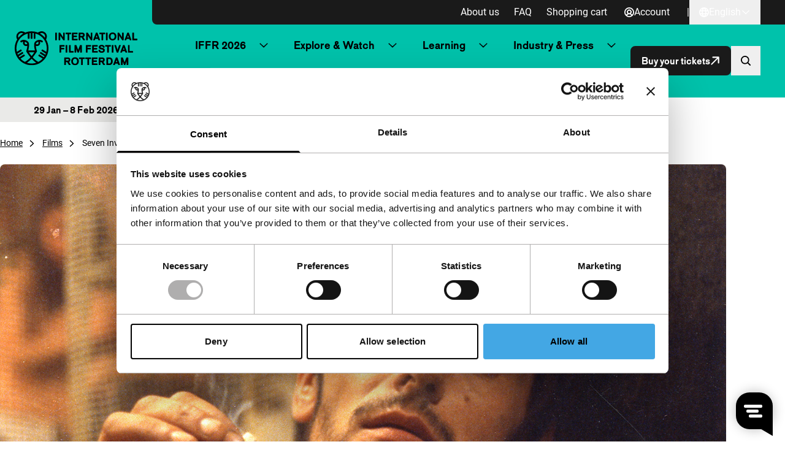

--- FILE ---
content_type: text/html; charset=UTF-8
request_url: https://iffr.com/en/iffr/2006/films/seven-invisible-men
body_size: 19109
content:

<!doctype html>
<html lang="en-GB">
	<head>
		<meta charset="utf-8">
		<meta name="viewport" content="width=device-width, initial-scale=1">
		<link rel="manifest" href="https://iffr.com/en/wp-content/themes/iffr/manifest.json">

					<script type='text/javascript' src='//static.queue-it.net/script/queueclient.min.js'></script>
			<script
			data-queueit-c='iffr2015'
			type='text/javascript'
			src='//static.queue-it.net/script/queueconfigloader.min.js'>
			</script>
		
		<script type="text/javascript"
		id="Cookiebot"
		src="https://consent.cookiebot.com/uc.js"
		data-implementation="wp"
		data-cbid="75840fcd-2e95-40f0-ac46-4c367b876548"
							async	></script>
<meta name='robots' content='index, follow, max-image-preview:large, max-snippet:-1, max-video-preview:-1' />
	<style>img:is([sizes="auto" i], [sizes^="auto," i]) { contain-intrinsic-size: 3000px 1500px }</style>
	
<!-- Google Tag Manager for WordPress by gtm4wp.com -->
<script data-cfasync="false" data-pagespeed-no-defer data-cookieconsent="ignore">
	var gtm4wp_datalayer_name = "dataLayer";
	var dataLayer = dataLayer || [];
</script>
<!-- End Google Tag Manager for WordPress by gtm4wp.com -->
	<!-- This site is optimized with the Yoast SEO plugin v26.6 - https://yoast.com/wordpress/plugins/seo/ -->
	<title>Seven Invisible Men - IFFR EN</title>
	<link rel="canonical" href="https://iffr.com/en/iffr/2006/films/seven-invisible-men" />
	<meta property="og:locale" content="en_GB" />
	<meta property="og:type" content="article" />
	<meta property="og:title" content="Seven Invisible Men - IFFR EN" />
	<meta property="og:description" content="No real talkers, Bartas&#039; characters. On the steppes of the Crimea, a group of dropouts, losers and criminals come together. These sombre and drinking" />
	<meta property="og:url" content="https://iffr.com/en/iffr/2006/films/seven-invisible-men" />
	<meta property="og:site_name" content="IFFR EN" />
	<meta property="og:image" content="https://iffr.com/en/wp-content/uploads/sites/2/2024/05/5ac5d7e9-f48f-49ac-aee7-4544ec8d9cca.jpg?image-crop-positioner-ts=1715888433" />
	<meta property="og:image:width" content="1024" />
	<meta property="og:image:height" content="681" />
	<meta property="og:image:type" content="image/jpeg" />
	<meta name="twitter:card" content="summary_large_image" />
	<meta name="twitter:label1" content="Est. reading time" />
	<meta name="twitter:data1" content="1 minute" />
	<script type="application/ld+json" class="yoast-schema-graph">{"@context":"https://schema.org","@graph":[{"@type":"WebPage","@id":"https://iffr.com/en/iffr/2006/films/seven-invisible-men","url":"https://iffr.com/en/iffr/2006/films/seven-invisible-men","name":"Seven Invisible Men - IFFR EN","isPartOf":{"@id":"https://iffr.com/en/#website"},"primaryImageOfPage":{"@id":"https://iffr.com/en/iffr/2006/films/seven-invisible-men#primaryimage"},"image":{"@id":"https://iffr.com/en/iffr/2006/films/seven-invisible-men#primaryimage"},"thumbnailUrl":"https://iffr.com/en/wp-content/uploads/sites/2/2024/05/5ac5d7e9-f48f-49ac-aee7-4544ec8d9cca.jpg?image-crop-positioner-ts=1715888433","datePublished":"2024-06-01T17:31:31+00:00","breadcrumb":{"@id":"https://iffr.com/en/iffr/2006/films/seven-invisible-men#breadcrumb"},"inLanguage":"en-GB","potentialAction":[{"@type":"ReadAction","target":["https://iffr.com/en/iffr/2006/films/seven-invisible-men"]}]},{"@type":"ImageObject","inLanguage":"en-GB","@id":"https://iffr.com/en/iffr/2006/films/seven-invisible-men#primaryimage","url":"https://iffr.com/en/wp-content/uploads/sites/2/2024/05/5ac5d7e9-f48f-49ac-aee7-4544ec8d9cca.jpg?image-crop-positioner-ts=1715888433","contentUrl":"https://iffr.com/en/wp-content/uploads/sites/2/2024/05/5ac5d7e9-f48f-49ac-aee7-4544ec8d9cca.jpg?image-crop-positioner-ts=1715888433","width":1772,"height":1178},{"@type":"WebSite","@id":"https://iffr.com/en/#website","url":"https://iffr.com/en/","name":"IFFR EN","description":"","potentialAction":[{"@type":"SearchAction","target":{"@type":"EntryPoint","urlTemplate":"https://iffr.com/en/?s={search_term_string}"},"query-input":{"@type":"PropertyValueSpecification","valueRequired":true,"valueName":"search_term_string"}}],"inLanguage":"en-GB"}]}</script>
	<!-- / Yoast SEO plugin. -->


<script type="text/javascript">
/* <![CDATA[ */
window._wpemojiSettings = {"baseUrl":"https:\/\/s.w.org\/images\/core\/emoji\/16.0.1\/72x72\/","ext":".png","svgUrl":"https:\/\/s.w.org\/images\/core\/emoji\/16.0.1\/svg\/","svgExt":".svg","source":{"concatemoji":"https:\/\/iffr.com\/en\/wp-includes\/js\/wp-emoji-release.min.js?ver=67f4b5861ddfbc84f2c01b7135d580f1"}};
/*! This file is auto-generated */
!function(s,n){var o,i,e;function c(e){try{var t={supportTests:e,timestamp:(new Date).valueOf()};sessionStorage.setItem(o,JSON.stringify(t))}catch(e){}}function p(e,t,n){e.clearRect(0,0,e.canvas.width,e.canvas.height),e.fillText(t,0,0);var t=new Uint32Array(e.getImageData(0,0,e.canvas.width,e.canvas.height).data),a=(e.clearRect(0,0,e.canvas.width,e.canvas.height),e.fillText(n,0,0),new Uint32Array(e.getImageData(0,0,e.canvas.width,e.canvas.height).data));return t.every(function(e,t){return e===a[t]})}function u(e,t){e.clearRect(0,0,e.canvas.width,e.canvas.height),e.fillText(t,0,0);for(var n=e.getImageData(16,16,1,1),a=0;a<n.data.length;a++)if(0!==n.data[a])return!1;return!0}function f(e,t,n,a){switch(t){case"flag":return n(e,"\ud83c\udff3\ufe0f\u200d\u26a7\ufe0f","\ud83c\udff3\ufe0f\u200b\u26a7\ufe0f")?!1:!n(e,"\ud83c\udde8\ud83c\uddf6","\ud83c\udde8\u200b\ud83c\uddf6")&&!n(e,"\ud83c\udff4\udb40\udc67\udb40\udc62\udb40\udc65\udb40\udc6e\udb40\udc67\udb40\udc7f","\ud83c\udff4\u200b\udb40\udc67\u200b\udb40\udc62\u200b\udb40\udc65\u200b\udb40\udc6e\u200b\udb40\udc67\u200b\udb40\udc7f");case"emoji":return!a(e,"\ud83e\udedf")}return!1}function g(e,t,n,a){var r="undefined"!=typeof WorkerGlobalScope&&self instanceof WorkerGlobalScope?new OffscreenCanvas(300,150):s.createElement("canvas"),o=r.getContext("2d",{willReadFrequently:!0}),i=(o.textBaseline="top",o.font="600 32px Arial",{});return e.forEach(function(e){i[e]=t(o,e,n,a)}),i}function t(e){var t=s.createElement("script");t.src=e,t.defer=!0,s.head.appendChild(t)}"undefined"!=typeof Promise&&(o="wpEmojiSettingsSupports",i=["flag","emoji"],n.supports={everything:!0,everythingExceptFlag:!0},e=new Promise(function(e){s.addEventListener("DOMContentLoaded",e,{once:!0})}),new Promise(function(t){var n=function(){try{var e=JSON.parse(sessionStorage.getItem(o));if("object"==typeof e&&"number"==typeof e.timestamp&&(new Date).valueOf()<e.timestamp+604800&&"object"==typeof e.supportTests)return e.supportTests}catch(e){}return null}();if(!n){if("undefined"!=typeof Worker&&"undefined"!=typeof OffscreenCanvas&&"undefined"!=typeof URL&&URL.createObjectURL&&"undefined"!=typeof Blob)try{var e="postMessage("+g.toString()+"("+[JSON.stringify(i),f.toString(),p.toString(),u.toString()].join(",")+"));",a=new Blob([e],{type:"text/javascript"}),r=new Worker(URL.createObjectURL(a),{name:"wpTestEmojiSupports"});return void(r.onmessage=function(e){c(n=e.data),r.terminate(),t(n)})}catch(e){}c(n=g(i,f,p,u))}t(n)}).then(function(e){for(var t in e)n.supports[t]=e[t],n.supports.everything=n.supports.everything&&n.supports[t],"flag"!==t&&(n.supports.everythingExceptFlag=n.supports.everythingExceptFlag&&n.supports[t]);n.supports.everythingExceptFlag=n.supports.everythingExceptFlag&&!n.supports.flag,n.DOMReady=!1,n.readyCallback=function(){n.DOMReady=!0}}).then(function(){return e}).then(function(){var e;n.supports.everything||(n.readyCallback(),(e=n.source||{}).concatemoji?t(e.concatemoji):e.wpemoji&&e.twemoji&&(t(e.twemoji),t(e.wpemoji)))}))}((window,document),window._wpemojiSettings);
/* ]]> */
</script>
<style id='wp-emoji-styles-inline-css' type='text/css'>

	img.wp-smiley, img.emoji {
		display: inline !important;
		border: none !important;
		box-shadow: none !important;
		height: 1em !important;
		width: 1em !important;
		margin: 0 0.07em !important;
		vertical-align: -0.1em !important;
		background: none !important;
		padding: 0 !important;
	}
</style>
<link rel='stylesheet' id='wp-block-library-css' href='https://iffr.com/en/wp-includes/css/dist/block-library/style.min.css?ver=67f4b5861ddfbc84f2c01b7135d580f1' type='text/css' media='all' />
<link rel='stylesheet' id='clarkson_main-css' href='https://iffr.com/en/wp-content/themes/iffr/dist/main.css?ver=ffcd1c04b02eb3ce88625dc8809dc1da1484f5cd' type='text/css' media='all' />
<script type="text/javascript" id="clarkson_sentry-js-extra">
/* <![CDATA[ */
var sentry = {"dsn":"https:\/\/c934dd1f90533488c299e13194d16f5a@apm.level-level.com\/151","environment":"prod","version":"ffcd1c04b02eb3ce88625dc8809dc1da1484f5cd","release":"ffcd1c04b02eb3ce88625dc8809dc1da1484f5cd","error_sample_rate":"1","trace_sample_rate":"1","transaction_data":{"name":"Single: iffr_film","tags":{"post_type":"iffr_film","post_id":40890,"template":"default"},"context":{"post_type":"iffr_film","id":40890,"post_title":"Seven Invisible Men","template":"default"}}};
/* ]]> */
</script>
<script type="text/javascript" src="https://iffr.com/en/wp-content/themes/iffr/dist/sentry.js?ver=ffcd1c04b02eb3ce88625dc8809dc1da1484f5cd" id="clarkson_sentry-js"></script>
<script type="text/javascript" src="https://iffr.com/en/wp-includes/js/jquery/jquery.min.js?ver=3.7.1" id="jquery-core-js"></script>
<script type="text/javascript" src="https://iffr.com/en/wp-includes/js/jquery/jquery-migrate.min.js?ver=3.4.1" id="jquery-migrate-js"></script>
<link rel="https://api.w.org/" href="https://iffr.com/en/wp-json/" /><link rel="EditURI" type="application/rsd+xml" title="RSD" href="https://iffr.com/en/xmlrpc.php?rsd" />

<link rel='shortlink' href='https://iffr.com/en/?p=40890' />
<link rel="alternate" title="oEmbed (JSON)" type="application/json+oembed" href="https://iffr.com/en/wp-json/oembed/1.0/embed?url=https%3A%2F%2Fiffr.com%2Fen%2Fiffr%2F2006%2Ffilms%2Fseven-invisible-men" />
<link rel="alternate" title="oEmbed (XML)" type="text/xml+oembed" href="https://iffr.com/en/wp-json/oembed/1.0/embed?url=https%3A%2F%2Fiffr.com%2Fen%2Fiffr%2F2006%2Ffilms%2Fseven-invisible-men&#038;format=xml" />
<link rel="alternate" hreflang="nl-NL" href="https://iffr.com/nl/iffr/2006/films/seven-invisible-men"><link rel="alternate" hreflang="en-GB" href="https://iffr.com/en/iffr/2006/films/seven-invisible-men">
<!-- Google Tag Manager for WordPress by gtm4wp.com -->
<!-- GTM Container placement set to automatic -->
<script data-cfasync="false" data-pagespeed-no-defer data-cookieconsent="ignore">
	var dataLayer_content = {"pagePostType":"iffr_film","pagePostType2":"single-iffr_film"};
	dataLayer.push( dataLayer_content );
</script>
<script data-cfasync="false" data-pagespeed-no-defer data-cookieconsent="ignore">
		if (typeof gtag == "undefined") {
			function gtag(){dataLayer.push(arguments);}
		}

		gtag("consent", "default", {
			"analytics_storage": "denied",
			"ad_storage": "denied",
			"ad_user_data": "denied",
			"ad_personalization": "denied",
			"functionality_storage": "denied",
			"security_storage": "denied",
			"personalization_storage": "denied",
		});
</script>
<script data-cfasync="false" data-pagespeed-no-defer data-cookieconsent="ignore">
(function(w,d,s,l,i){w[l]=w[l]||[];w[l].push({'gtm.start':
new Date().getTime(),event:'gtm.js'});var f=d.getElementsByTagName(s)[0],
j=d.createElement(s),dl=l!='dataLayer'?'&l='+l:'';j.async=true;j.src=
'//www.googletagmanager.com/gtm.js?id='+i+dl;f.parentNode.insertBefore(j,f);
})(window,document,'script','dataLayer','GTM-WHML24');
</script>
<!-- End Google Tag Manager for WordPress by gtm4wp.com -->		<style>
			.algolia-search-highlight {
				background-color: #fffbcc;
				border-radius: 2px;
				font-style: normal;
			}
		</style>
		<link rel="icon" href="https://iffr.com/en/wp-content/uploads/sites/2/2024/08/cropped-icon512_maskable-32x32.png?image-crop-positioner-ts=1724329521" sizes="32x32" />
<link rel="icon" href="https://iffr.com/en/wp-content/uploads/sites/2/2024/08/cropped-icon512_maskable-192x192.png?image-crop-positioner-ts=1724329521" sizes="192x192" />
<link rel="apple-touch-icon" href="https://iffr.com/en/wp-content/uploads/sites/2/2024/08/cropped-icon512_maskable-180x180.png?image-crop-positioner-ts=1724329521" />
<meta name="msapplication-TileImage" content="https://iffr.com/en/wp-content/uploads/sites/2/2024/08/cropped-icon512_maskable-270x270.png?image-crop-positioner-ts=1724329521" />


					<style class="text/css">
				:root {
					--festival-color-text: black;
					--festival-color-bg: #00c2ab;
				}
			</style>
		
	</head>
	<body class="wp-singular iffr_film-template-default single single-iffr_film postid-40890 wp-theme-iffr iffr-festival">
		<span data-module="text-zoom" aria-hidden="true" class="opacity-0 absolute -left-full w-[1em] h-[1em]"></span>

					
<header data-component="header">
	<div class="relative z-50 py-4 border-b bg-base-50 festival:bg-festival-background festival:text-festival-text lg:py-0 border-base-400 festival:border-transparent">
			<a
		href="#main-content"
		class="text-lg underline border-2 sr-only rounded-2xl focus:not-sr-only focus:absolute focus:p-4 focus:z-50 bg-base-50 hover:no-underline border-base-900 text-base-900 "
	>
		Skip to content
	</a>

		<div class="flex items-center justify-between ll-container lg:max-w-none lg:w-auto text-zoom-md:max-w-none text-zoom-md:w-auto">
			<div class="shrink-0 lg:px-6 text-zoom-md:shrink">
				
<a
	data-component="home-link"
	class="flex items-center gap-3 text-zoom-md:flex-wrap"
	href="https://iffr.com/en/"
	aria-label="IInternational Film Festival Rotterdam logo, go to homepage"
>
	<img
		class="max-w-[165px] md:max-w-[200px]"
		src="https://iffr.com/en/wp-content/themes/iffr/dist/images/iffr-logo.svg"
		width="260"
		height="72"
		alt=""
	/>
</a>
			</div>

			<div class="flex flex-col lg:w-full">
										<div data-component="header-meta" class="hidden lg:bg-base-900 lg:block lg:rounded-bl-lg lg:pr-6 xl:px-10 2xl:px-20">
		<div class="flex flex-col lg:gap-3 lg:flex-row lg:items-center lg:justify-end text-zoom-md:flex-wrap ">

							<nav aria-label="Meta navigation" data-module="primary-nav">
					<div class="menu-meta-navigation-container"><ul class="meta-nav"><li class='meta-nav__item'><a  href="https://iffr.com/en/about-us" class='meta-nav__link '>About us</a></li><li class='meta-nav__item'><a  href="https://iffr.com/en/frequently-asked-questions" class='meta-nav__link '>FAQ</a></li><li class='meta-nav__item'><a  href="https://tickets.iffr.com/mtTicket/shoppingbasket" class='meta-nav__link '>Shopping cart</a></li></ul></div>
				</nav>
			
							<div>
					


								

<a
	class="group btn   btn-normal btn-small lg&#x3A;text-base-50&#x20;&#x21;pl-2&#x20;lg&#x3A;&#x21;pl-4"
			href="https://iffr.com/en/wp-login.php?redirect_to=https%3A%2F%2Fiffr.com%2Fen%2Faccount&amp;force_redirect=1"
							data-module="logged-in-user"
										>
								<span class=" flex items-center justify-center w-[1em] h-[1em] icon group-expanded:hidden" aria-hidden="true">
			<svg width="16" height="16" viewBox="0 0 16 16" fill="none" xmlns="http://www.w3.org/2000/svg"><path d="M8 0a8 8 0 1 0 8 8 8.01 8.01 0 0 0-8-8ZM4.413 13.08a4.444 4.444 0 0 1 7.174 0 6.202 6.202 0 0 1-7.174 0Zm1.513-5.673a2.074 2.074 0 1 1 4.148 0 2.074 2.074 0 0 1-4.148 0Zm6.963 4.44a6.184 6.184 0 0 0-2.148-1.734 3.851 3.851 0 1 0-5.482 0 6.184 6.184 0 0 0-2.148 1.734 6.222 6.222 0 1 1 9.77 0h.008Z" fill="currentColor"/></svg>

		</span>

			
	
			<span data-button-text>
			Account

					</span>
	
	</a>
				</div>
			
							<div class="lg:flex lg:items-center lg:gap-6 lg:ml-3">
					<span class="hidden lg:inline-block lg:text-base-50">|</span>
					
	<div data-module="language-dropdown" data-component="language-dropdown" class="relative" data-config="{&quot;trigger&quot;:&quot;.js-language-nav-6970487eebe3f&quot;,&quot;target&quot;:&quot;.js-language-dropdown-6970487eebe40&quot;}">
		


								

<button
	class="group btn   btn-normal btn-small js-language-nav-6970487eebe3f&#x20;hocus&#x3A;underline&#x20;lg&#x3A;text-base-50&#x20;font-normal&#x20;&#x21;pl-2&#x20;lg&#x3A;&#x21;pl-4"
									aria-expanded="false"
				aria-label="English,&#x20;Open&#x20;language&#x20;navigation"
					data-collapsed="English,&#x20;Open&#x20;language&#x20;navigation"
				data-expanded="English,&#x20;Close&#x20;language&#x20;navigation"
				>
								<span class=" flex items-center justify-center w-[1em] h-[1em] icon group-expanded:hidden" aria-hidden="true">
			<svg width="16" height="16" viewBox="0 0 16 16" fill="none" xmlns="http://www.w3.org/2000/svg"><path d="M8 0a8 8 0 1 0 8 8 8.01 8.01 0 0 0-8-8ZM6.45 11.26h3.1A8.575 8.575 0 0 1 8 14.062a8.575 8.575 0 0 1-1.55-2.804Zm-.42-1.78a10.56 10.56 0 0 1 0-2.962h3.94c.139.982.139 1.98 0 2.962H6.03ZM1.778 8c0-.5.06-.997.18-1.481h2.28a12.23 12.23 0 0 0 0 2.962h-2.28A6.185 6.185 0 0 1 1.778 8ZM9.55 4.74h-3.1A8.574 8.574 0 0 1 8 1.938a8.574 8.574 0 0 1 1.55 2.804Zm2.211 1.779h2.281c.24.973.24 1.99 0 2.962h-2.28c.12-.983.12-1.978 0-2.962Zm1.537-1.778h-1.89a11.008 11.008 0 0 0-1.034-2.491 6.26 6.26 0 0 1 2.924 2.49ZM5.63 2.25a11.007 11.007 0 0 0-1.037 2.49h-1.89A6.26 6.26 0 0 1 5.63 2.25Zm-2.928 9.01h1.89c.243.869.591 1.706 1.038 2.49a6.26 6.26 0 0 1-2.928-2.49Zm7.672 2.49a11.01 11.01 0 0 0 1.033-2.49h1.89a6.26 6.26 0 0 1-2.923 2.49Z" fill="currentColor"/></svg>

		</span>

					<span class="items-center justify-center hidden w-[1em] h-[1em] icon group-expanded:flex" aria-hidden="true"><svg width="16" height="16" viewBox="0 0 16 16" fill="none" xmlns="http://www.w3.org/2000/svg"><path d="M8 0a8 8 0 1 0 8 8 8.01 8.01 0 0 0-8-8ZM6.45 11.26h3.1A8.575 8.575 0 0 1 8 14.062a8.575 8.575 0 0 1-1.55-2.804Zm-.42-1.78a10.56 10.56 0 0 1 0-2.962h3.94c.139.982.139 1.98 0 2.962H6.03ZM1.778 8c0-.5.06-.997.18-1.481h2.28a12.23 12.23 0 0 0 0 2.962h-2.28A6.185 6.185 0 0 1 1.778 8ZM9.55 4.74h-3.1A8.574 8.574 0 0 1 8 1.938a8.574 8.574 0 0 1 1.55 2.804Zm2.211 1.779h2.281c.24.973.24 1.99 0 2.962h-2.28c.12-.983.12-1.978 0-2.962Zm1.537-1.778h-1.89a11.008 11.008 0 0 0-1.034-2.491 6.26 6.26 0 0 1 2.924 2.49ZM5.63 2.25a11.007 11.007 0 0 0-1.037 2.49h-1.89A6.26 6.26 0 0 1 5.63 2.25Zm-2.928 9.01h1.89c.243.869.591 1.706 1.038 2.49a6.26 6.26 0 0 1-2.928-2.49Zm7.672 2.49a11.01 11.01 0 0 0 1.033-2.49h1.89a6.26 6.26 0 0 1-2.923 2.49Z" fill="currentColor"/></svg>
</span>
			
	
			<span data-button-text>
			English

					</span>
	
					
					<span class=" flex items-center justify-center w-[1em] h-[1em] icon group-expanded:hidden" aria-hidden="true">
			<svg width="24" height="24" viewBox="0 0 24 24" fill="none" xmlns="http://www.w3.org/2000/svg"><path fill-rule="evenodd" clip-rule="evenodd" d="M20.849 8.542a.2.2 0 0 0 0-.29l-1.173-1.12a.2.2 0 0 0-.276 0L12 14.206 4.6 7.132a.2.2 0 0 0-.276 0L3.15 8.252a.2.2 0 0 0 0 .29l8.71 8.326a.2.2 0 0 0 .277 0l8.71-8.326Z" fill="currentColor"/></svg>

		</span>

					<span class="items-center justify-center hidden w-[1em] h-[1em] icon group-expanded:flex" aria-hidden="true"><svg width="24" height="24" viewBox="0 0 24 24" fill="none" xmlns="http://www.w3.org/2000/svg"><path fill-rule="evenodd" clip-rule="evenodd" d="M20.849 15.458a.2.2 0 0 1 0 .29l-1.173 1.12a.2.2 0 0 1-.276 0L12 9.795l-7.4 7.073a.2.2 0 0 1-.276 0l-1.173-1.12a.2.2 0 0 1 0-.29l8.71-8.326a.2.2 0 0 1 .277 0l8.71 8.326Z" fill="currentColor"/></svg>
</span>
			
	</button>
		<div class="lg:absolute lg:right-0 lg:fade-in-out lg:top-full lg:bg-base-900 lg:text-base-50 lg:min-w-[160px] lg:z-10 js-language-dropdown-6970487eebe40 aria-hidden:hidden lg:aria-hidden:block" aria-hidden="true">
			<nav aria-label="Taal navigatie" class="language-nav">
				<div class="menu-taal-navigatie-container"><ul class="language-list"><li class="site-id-1 mlp-language-nav-item menu-item menu-item-type-mlp_language menu-item-object-mlp_language menu-item-26"><a rel="alternate" href="https://iffr.com/nl/iffr/2006/films/seven-invisible-men" lang="nl-NL" hreflang="nl-NL">Nederlands</a></li>
<li class="site-id-2 mlp-language-nav-item menu-item menu-item-type-mlp_language menu-item-object-mlp_language mlp-current-language-item menu-item-27"><a rel="alternate" href="https://iffr.com/en/iffr/2006/films/seven-invisible-men" lang="en-GB" hreflang="en-GB">English</a></li>
</ul></div>
			</nav>
		</div>
	</div>
				</div>
					</div>
	</div>
				
				<div class="w-full lg:pr-6 lg:py-2 xl:px-10 2xl:px-20 text-zoom-md:px-2">
					<div class="relative flex items-center justify-between gap-2 lg:gap-4 xl:gap-6">
													<div class="hidden lg:w-full lg:block">
									<nav aria-label="Primary navigation" data-module="primary-nav">
		<div class="menu-primary-navigation-container"><ul class="primary-nav"><li class='primary-nav__item primary-nav__item--parent'><a  href="?" class='primary-nav__link '>IFFR 2026</a>




<button
	class="group btn   primary-nav__toggle"
									aria-expanded="false"
				aria-label="Submenu&#x20;IFFR&#x20;2026"
							>
	
	
					
					<span class=" flex items-center justify-center w-[1em] h-[1em] icon group-expanded:hidden" aria-hidden="true">
			<svg width="24" height="24" viewBox="0 0 24 24" fill="none" xmlns="http://www.w3.org/2000/svg"><path fill-rule="evenodd" clip-rule="evenodd" d="M20.849 8.542a.2.2 0 0 0 0-.29l-1.173-1.12a.2.2 0 0 0-.276 0L12 14.206 4.6 7.132a.2.2 0 0 0-.276 0L3.15 8.252a.2.2 0 0 0 0 .29l8.71 8.326a.2.2 0 0 0 .277 0l8.71-8.326Z" fill="currentColor"/></svg>

		</span>

					<span class="items-center justify-center hidden w-[1em] h-[1em] icon group-expanded:flex" aria-hidden="true"><svg width="24" height="24" viewBox="0 0 24 24" fill="none" xmlns="http://www.w3.org/2000/svg"><path fill-rule="evenodd" clip-rule="evenodd" d="M20.849 15.458a.2.2 0 0 1 0 .29l-1.173 1.12a.2.2 0 0 1-.276 0L12 9.795l-7.4 7.073a.2.2 0 0 1-.276 0l-1.173-1.12a.2.2 0 0 1 0-.29l8.71-8.326a.2.2 0 0 1 .277 0l8.71 8.326Z" fill="currentColor"/></svg>
</span>
			
	</button>
<ul class='sub-menu primary-nav-sub' aria-hidden='true'><li class='primary-nav-sub__item'><a  href="https://iffr.com/en/key-dates" class=' primary-nav-sub__link'>Key dates IFFR 2026</a></li><li class='primary-nav-sub__item'><a  href="https://iffr.com/en/film?edition=iffr-2026" class=' primary-nav-sub__link'>Programme A-Z</a></li><li class='primary-nav-sub__item'><a  href="https://iffr.com/en/shows" class=' primary-nav-sub__link'>Programme by day</a></li><li class='primary-nav-sub__item'><a  href="https://iffr.com/en/art-directions-2026" class=' primary-nav-sub__link'>Art Directions</a></li><li class='primary-nav-sub__item'><a  href="https://iffr.com/en/iffr-2026-talks" class=' primary-nav-sub__link'>Talks</a></li><li class='primary-nav-sub__item'><a  href="https://iffr.com/en/kids-family" class=' primary-nav-sub__link'>Kids &amp; Family</a></li><li class='primary-nav-sub__item'><a  href="https://iffr.com/en/festival-specials-2" class=' primary-nav-sub__link'>Festival Specials</a></li><li class='primary-nav-sub__item'><a  href="https://iffr.com/en/awards-competitions" class=' primary-nav-sub__link'>Awards &amp; Competitions</a></li><li class='primary-nav-sub__item'><a  href="https://iffr.com/en/practical-information" class=' primary-nav-sub__link'>Practical Information</a></li><li class='primary-nav-sub__item'><a  target="_blank" rel="noopener" aria-label="Merchandise - opens in a new tab" href="https://shop.iffr.com" class=' primary-nav-sub__link primary-nav__link--external'>Merchandise <span aria-hidden="true" class="icon"><svg viewBox="0 0 32.822 32.822" xmlns="http://www.w3.org/2000/svg"><g transform="translate(0 .822)" fill="currentColor"><path d="M24 22v5a1 1 0 0 1-1 1H5a1 1 0 0 1-1-1V9a1 1 0 0 1 1-1h5a2 2 0 0 0 2-2 2 2 0 0 0-2-2H3a3 3 0 0 0-3 3v22a3 3 0 0 0 3 3h22a3 3 0 0 0 3-3v-7a2 2 0 0 0-2-2 2 2 0 0 0-2 2Z"/><rect width="16" height="4" rx="2" transform="translate(16)"/><rect width="16" height="4" rx="2" transform="rotate(90 16 16)"/><rect width="32.296" height="3.971" rx="1.986" transform="rotate(-45 30.162 2.342)"/></g></svg>
</span></a></li></ul></li><li class='primary-nav__item primary-nav__item--parent'><a  href="?" class='primary-nav__link '>Explore &amp; Watch</a>




<button
	class="group btn   primary-nav__toggle"
									aria-expanded="false"
				aria-label="Submenu&#x20;Explore&#x20;&amp;amp&#x3B;&#x20;Watch"
							>
	
	
					
					<span class=" flex items-center justify-center w-[1em] h-[1em] icon group-expanded:hidden" aria-hidden="true">
			<svg width="24" height="24" viewBox="0 0 24 24" fill="none" xmlns="http://www.w3.org/2000/svg"><path fill-rule="evenodd" clip-rule="evenodd" d="M20.849 8.542a.2.2 0 0 0 0-.29l-1.173-1.12a.2.2 0 0 0-.276 0L12 14.206 4.6 7.132a.2.2 0 0 0-.276 0L3.15 8.252a.2.2 0 0 0 0 .29l8.71 8.326a.2.2 0 0 0 .277 0l8.71-8.326Z" fill="currentColor"/></svg>

		</span>

					<span class="items-center justify-center hidden w-[1em] h-[1em] icon group-expanded:flex" aria-hidden="true"><svg width="24" height="24" viewBox="0 0 24 24" fill="none" xmlns="http://www.w3.org/2000/svg"><path fill-rule="evenodd" clip-rule="evenodd" d="M20.849 15.458a.2.2 0 0 1 0 .29l-1.173 1.12a.2.2 0 0 1-.276 0L12 9.795l-7.4 7.073a.2.2 0 0 1-.276 0l-1.173-1.12a.2.2 0 0 1 0-.29l8.71-8.326a.2.2 0 0 1 .277 0l8.71 8.326Z" fill="currentColor"/></svg>
</span>
			
	</button>
<ul class='sub-menu primary-nav-sub' aria-hidden='true'><li class='primary-nav-sub__item'><a  href="https://iffr.com/en/news" class=' primary-nav-sub__link'>News &amp; blog</a></li><li class='primary-nav-sub__item'><a  href="https://iffr.com/en/iffr-filmclub" class=' primary-nav-sub__link'>IFFR Filmclub</a></li><li class='primary-nav-sub__item'><a  href="https://iffr.com/en/year-round-programme" class=' primary-nav-sub__link'>Year-round programme</a></li><li class='primary-nav-sub__item'><a  href="https://iffr.com/en/unleashed-2" class=' primary-nav-sub__link'>Unleashed</a></li><li class='primary-nav-sub__item'><a  href="https://iffr.com/en/archive" class=' primary-nav-sub__link'>Archive</a></li></ul></li><li class='primary-nav__item primary-nav__item--parent'><a  href="?" class='primary-nav__link '>Learning</a>




<button
	class="group btn   primary-nav__toggle"
									aria-expanded="false"
				aria-label="Submenu&#x20;Learning"
							>
	
	
					
					<span class=" flex items-center justify-center w-[1em] h-[1em] icon group-expanded:hidden" aria-hidden="true">
			<svg width="24" height="24" viewBox="0 0 24 24" fill="none" xmlns="http://www.w3.org/2000/svg"><path fill-rule="evenodd" clip-rule="evenodd" d="M20.849 8.542a.2.2 0 0 0 0-.29l-1.173-1.12a.2.2 0 0 0-.276 0L12 14.206 4.6 7.132a.2.2 0 0 0-.276 0L3.15 8.252a.2.2 0 0 0 0 .29l8.71 8.326a.2.2 0 0 0 .277 0l8.71-8.326Z" fill="currentColor"/></svg>

		</span>

					<span class="items-center justify-center hidden w-[1em] h-[1em] icon group-expanded:flex" aria-hidden="true"><svg width="24" height="24" viewBox="0 0 24 24" fill="none" xmlns="http://www.w3.org/2000/svg"><path fill-rule="evenodd" clip-rule="evenodd" d="M20.849 15.458a.2.2 0 0 1 0 .29l-1.173 1.12a.2.2 0 0 1-.276 0L12 9.795l-7.4 7.073a.2.2 0 0 1-.276 0l-1.173-1.12a.2.2 0 0 1 0-.29l8.71-8.326a.2.2 0 0 1 .277 0l8.71 8.326Z" fill="currentColor"/></svg>
</span>
			
	</button>
<ul class='sub-menu primary-nav-sub' aria-hidden='true'><li class='primary-nav-sub__item'><a  href="https://iffr.com/en/education" class=' primary-nav-sub__link'>Education</a></li><li class='primary-nav-sub__item'><a  href="https://iffr.com/en/students-and-youngsters" class=' primary-nav-sub__link'>Students &amp; Youngsters</a></li></ul></li><li class='primary-nav__item primary-nav__item--parent'><a  href="?" class='primary-nav__link '>Industry &amp; Press</a>




<button
	class="group btn   primary-nav__toggle"
									aria-expanded="false"
				aria-label="Submenu&#x20;Industry&#x20;&amp;amp&#x3B;&#x20;Press"
							>
	
	
					
					<span class=" flex items-center justify-center w-[1em] h-[1em] icon group-expanded:hidden" aria-hidden="true">
			<svg width="24" height="24" viewBox="0 0 24 24" fill="none" xmlns="http://www.w3.org/2000/svg"><path fill-rule="evenodd" clip-rule="evenodd" d="M20.849 8.542a.2.2 0 0 0 0-.29l-1.173-1.12a.2.2 0 0 0-.276 0L12 14.206 4.6 7.132a.2.2 0 0 0-.276 0L3.15 8.252a.2.2 0 0 0 0 .29l8.71 8.326a.2.2 0 0 0 .277 0l8.71-8.326Z" fill="currentColor"/></svg>

		</span>

					<span class="items-center justify-center hidden w-[1em] h-[1em] icon group-expanded:flex" aria-hidden="true"><svg width="24" height="24" viewBox="0 0 24 24" fill="none" xmlns="http://www.w3.org/2000/svg"><path fill-rule="evenodd" clip-rule="evenodd" d="M20.849 15.458a.2.2 0 0 1 0 .29l-1.173 1.12a.2.2 0 0 1-.276 0L12 9.795l-7.4 7.073a.2.2 0 0 1-.276 0l-1.173-1.12a.2.2 0 0 1 0-.29l8.71-8.326a.2.2 0 0 1 .277 0l8.71 8.326Z" fill="currentColor"/></svg>
</span>
			
	</button>
<ul class='sub-menu primary-nav-sub' aria-hidden='true'><li class='primary-nav-sub__item'><a  href="https://iffr.com/en/iffr-pro/pro-hub/pro-hub-2026" class=' primary-nav-sub__link'>Industry programme</a></li><li class='primary-nav-sub__item'><a  href="https://iffr.com/en/press-industry-ticket-information" class=' primary-nav-sub__link'>Ticket booking</a></li><li class='primary-nav-sub__item'><a  href="https://iffr.com/en/iffr-2026-accreditation" class=' primary-nav-sub__link'>Accreditation</a></li><li class='primary-nav-sub__item'><a  href="https://iffr.com/en/iffr-pro" class=' primary-nav-sub__link'>IFFR Pro</a></li><li class='primary-nav-sub__item'><a  href="https://iffr.com/en/hubert-bals-fund" class=' primary-nav-sub__link'>Hubert Bals Fund</a></li><li class='primary-nav-sub__item'><a  href="https://iffr.com/en/press" class=' primary-nav-sub__link'>Press</a></li></ul></li><li class='primary-nav__item primary-nav__item--parent'><a  href="?" class='primary-nav__link '>Support us</a>




<button
	class="group btn   primary-nav__toggle"
									aria-expanded="false"
				aria-label="Submenu&#x20;Support&#x20;us"
							>
	
	
					
					<span class=" flex items-center justify-center w-[1em] h-[1em] icon group-expanded:hidden" aria-hidden="true">
			<svg width="24" height="24" viewBox="0 0 24 24" fill="none" xmlns="http://www.w3.org/2000/svg"><path fill-rule="evenodd" clip-rule="evenodd" d="M20.849 8.542a.2.2 0 0 0 0-.29l-1.173-1.12a.2.2 0 0 0-.276 0L12 14.206 4.6 7.132a.2.2 0 0 0-.276 0L3.15 8.252a.2.2 0 0 0 0 .29l8.71 8.326a.2.2 0 0 0 .277 0l8.71-8.326Z" fill="currentColor"/></svg>

		</span>

					<span class="items-center justify-center hidden w-[1em] h-[1em] icon group-expanded:flex" aria-hidden="true"><svg width="24" height="24" viewBox="0 0 24 24" fill="none" xmlns="http://www.w3.org/2000/svg"><path fill-rule="evenodd" clip-rule="evenodd" d="M20.849 15.458a.2.2 0 0 1 0 .29l-1.173 1.12a.2.2 0 0 1-.276 0L12 9.795l-7.4 7.073a.2.2 0 0 1-.276 0l-1.173-1.12a.2.2 0 0 1 0-.29l8.71-8.326a.2.2 0 0 1 .277 0l8.71 8.326Z" fill="currentColor"/></svg>
</span>
			
	</button>
<ul class='sub-menu primary-nav-sub' aria-hidden='true'><li class='primary-nav-sub__item'><a  href="https://iffr.com/en/support-iffr" class=' primary-nav-sub__link'>Private giving</a></li><li class='primary-nav-sub__item'><a  href="https://iffr.com/en/support-iffr/create-a-legacy" class=' primary-nav-sub__link'>Legacy giving</a></li><li class='primary-nav-sub__item'><a  href="https://iffr.com/en/partners" class=' primary-nav-sub__link'>Partners</a></li><li class='primary-nav-sub__item'><a  href="https://iffr.com/en/tiger-membership" class=' primary-nav-sub__link'>Tiger Membership</a></li></ul></li></ul></div>
	</nav>
							</div>
						
						<div class="flex items-center gap-2 lg:gap-4 xl:gap-6 shrink-0">
															<div class="hidden lg:block shrink-0">
									


	

<a
	class="group btn btn-secondary btn-small festival&#x3A;hocus&#x3A;text-festival-text&#x20;festival&#x3A;hocus&#x3A;border-festival-text"
			href="https://iffr.com/en/shows?"
														>
	
			<span data-button-text>
			Buy your tickets

					</span>
	
					
					<span class="transition-transform duration-300 group-hover:rotate-45 group-focus-visible:rotate-45 flex items-center justify-center w-[1em] h-[1em] icon group-expanded:hidden" aria-hidden="true">
			<svg width="16" height="16" viewBox="0 0 16 16" fill="none" xmlns="http://www.w3.org/2000/svg"><path d="M14.667 2.386v9.122a1.053 1.053 0 0 1-2.105 0V4.93l-9.43 9.428a1.054 1.054 0 1 1-1.49-1.491l9.429-9.429H4.493a1.052 1.052 0 0 1 0-2.105h9.121a1.053 1.053 0 0 1 1.053 1.053Z" fill="currentColor"/></svg>

		</span>

			
	</a>
								</div>
							
							
<div
	data-component="header-search"
	data-module="toggle"
	data-config="{&quot;trigger&quot;:&quot;.js-header-search&quot;,&quot;target&quot;:&quot;.js-header-dropdown&quot;,&quot;focusInput&quot;:true}"
>
	


								

<button
	class="group btn   btn-small btn-square js-header-search"
									aria-expanded="false"
				aria-label="Open&#x20;search&#x20;form"
					data-collapsed="Open&#x20;search&#x20;form"
				data-expanded="Close&#x20;search&#x20;form"
				>
	
	
					
					<span class=" flex items-center justify-center w-[1em] h-[1em] icon group-expanded:hidden" aria-hidden="true">
			<svg width="24" height="24" viewBox="0 0 24 24" fill="none" xmlns="http://www.w3.org/2000/svg"><path d="m23.605 21.72-5.27-5.272a10.223 10.223 0 1 0-1.887 1.886l5.275 5.276a1.336 1.336 0 0 0 2.175-.432 1.334 1.334 0 0 0-.289-1.454l-.004-.004ZM2.685 10.233a7.547 7.547 0 1 1 7.548 7.546 7.554 7.554 0 0 1-7.547-7.546Z" fill="currentColor"/></svg>

		</span>

					<span class="items-center justify-center hidden w-[1em] h-[1em] icon group-expanded:flex" aria-hidden="true"><svg width="24" height="24" viewBox="0 0 24 24" fill="none" xmlns="http://www.w3.org/2000/svg"><path fill-rule="evenodd" clip-rule="evenodd" d="M4.543 4.543a1 1 0 0 1 1.414 0L12 10.586l6.043-6.043a1 1 0 1 1 1.414 1.414L13.414 12l6.043 6.043a1 1 0 0 1-1.414 1.414L12 13.414l-6.043 6.043a1 1 0 0 1-1.414-1.414L10.586 12 4.543 5.957a1 1 0 0 1 0-1.414Z" fill="currentColor"/></svg>
</span>
			
	</button>
	<div class="fixed left-0 right-0 z-10 fade-in-out top-header bg-base-50 festival:bg-festival-background lg:absolute lg:top-1/2 lg:-translate-y-1/2 lg:right-16 js-header-dropdown" aria-hidden="true">
		<div class="p-2 sm:px-8 lg:px-2 w-full lg:ml-auto lg:max-w-[700px] border-b-2 border-transparent border-b-base-900 focus-within:ring-blue focus-within:ring-offset-2 focus-within:ring-2">
			<form data-component="search" class="flex items-stretch gap-4 bg-transparent flex-nowrap" method="get" action="https://iffr.com/en/search/" role="search">
	<div class="flex gap-3 grow">
		<label class="sr-only" for="searchbar-6970487eec976">Search</label>
		<input
			type="search"
			class="w-full h-full px-4 focus:shadow-none text-base-900 border-none focus:ring-transparent"
			name="s"
			value="" 			id="searchbar-6970487eec976"
			placeholder="Search by keyword"
			autocomplete="off"
			autocapitalize="off"
			autocorrect="off"
			spellcheck="false"
		>
	</div>
	


								

<button
	class="group btn btn-secondary  btn-small btn-square "
						type="submit"
							aria-label="Search"
							>
								<span class=" flex items-center justify-center w-[1em] h-[1em] icon group-expanded:hidden" aria-hidden="true">
			<svg width="24" height="24" viewBox="0 0 24 24" fill="none" xmlns="http://www.w3.org/2000/svg"><path d="m23.605 21.72-5.27-5.272a10.223 10.223 0 1 0-1.887 1.886l5.275 5.276a1.336 1.336 0 0 0 2.175-.432 1.334 1.334 0 0 0-.289-1.454l-.004-.004ZM2.685 10.233a7.547 7.547 0 1 1 7.548 7.546 7.554 7.554 0 0 1-7.547-7.546Z" fill="currentColor"/></svg>

		</span>

			
	
	
	</button>
</form>
		</div>
	</div>
</div>

															<div class="lg:hidden">
									
<div
	class="relative"
	data-component="header-menu-mobile"
	data-module="toggle"
	data-config="{&quot;trigger&quot;:&quot;.js-header-menu-6970487eed126&quot;,&quot;target&quot;:&quot;.header-menu__dropdown-6970487eed128&quot;,&quot;disableScroll&quot;:true,&quot;defaultButtonText&quot;:&quot;Menu&quot;,&quot;closeButtonText&quot;:&quot;Close&quot;}">
	


	

<button
	class="group btn  btn-small js-header-menu-6970487eed126"
									aria-expanded="false"
				aria-label="Open&#x20;menu"
					data-collapsed="Open&#x20;menu"
				data-expanded="Close&#x20;menu"
				>
								<span class=" flex items-center justify-center w-[1em] h-[1em] icon group-expanded:hidden" aria-hidden="true">
			<svg width="24" height="24" viewBox="0 0 24 24" fill="none" xmlns="http://www.w3.org/2000/svg"><rect y="4" width="24" height="3" rx=".5" fill="currentColor"/><rect x="6" y="10.5" width="18" height="3" rx=".5" fill="currentColor"/><rect x="12" y="17" width="12" height="3" rx=".5" fill="currentColor"/></svg>

		</span>

					<span class="items-center justify-center hidden w-[1em] h-[1em] icon group-expanded:flex" aria-hidden="true"><svg width="24" height="24" viewBox="0 0 24 24" fill="none" xmlns="http://www.w3.org/2000/svg"><path fill-rule="evenodd" clip-rule="evenodd" d="M4.543 4.543a1 1 0 0 1 1.414 0L12 10.586l6.043-6.043a1 1 0 1 1 1.414 1.414L13.414 12l6.043 6.043a1 1 0 0 1-1.414 1.414L12 13.414l-6.043 6.043a1 1 0 0 1-1.414-1.414L10.586 12 4.543 5.957a1 1 0 0 1 0-1.414Z" fill="currentColor"/></svg>
</span>
			
	
			<span data-button-text>
			Menu

					</span>
	
	</button>
	<div
		class=" fixed bg-base-900/50 inset-0 top-header z-50 overflow-y-auto fade-in-out header-menu__dropdown-6970487eed128"
		aria-hidden="true"
	>
		<div class="flex flex-col gap-4 bg-base-50 festival:bg-festival-background festival:text-festival-text">
			<div class="ll-container">

									<nav aria-label="Primary navigation" data-module="primary-nav">
						<div class="menu-primary-navigation-container"><ul class="primary-nav"><li class='primary-nav__item primary-nav__item--parent'><a  href="?" class='primary-nav__link '>IFFR 2026</a>




<button
	class="group btn   primary-nav__toggle"
									aria-expanded="false"
				aria-label="Submenu&#x20;IFFR&#x20;2026"
							>
	
	
					
					<span class=" flex items-center justify-center w-[1em] h-[1em] icon group-expanded:hidden" aria-hidden="true">
			<svg width="24" height="24" viewBox="0 0 24 24" fill="none" xmlns="http://www.w3.org/2000/svg"><path fill-rule="evenodd" clip-rule="evenodd" d="M20.849 8.542a.2.2 0 0 0 0-.29l-1.173-1.12a.2.2 0 0 0-.276 0L12 14.206 4.6 7.132a.2.2 0 0 0-.276 0L3.15 8.252a.2.2 0 0 0 0 .29l8.71 8.326a.2.2 0 0 0 .277 0l8.71-8.326Z" fill="currentColor"/></svg>

		</span>

					<span class="items-center justify-center hidden w-[1em] h-[1em] icon group-expanded:flex" aria-hidden="true"><svg width="24" height="24" viewBox="0 0 24 24" fill="none" xmlns="http://www.w3.org/2000/svg"><path fill-rule="evenodd" clip-rule="evenodd" d="M20.849 15.458a.2.2 0 0 1 0 .29l-1.173 1.12a.2.2 0 0 1-.276 0L12 9.795l-7.4 7.073a.2.2 0 0 1-.276 0l-1.173-1.12a.2.2 0 0 1 0-.29l8.71-8.326a.2.2 0 0 1 .277 0l8.71 8.326Z" fill="currentColor"/></svg>
</span>
			
	</button>
<ul class='sub-menu primary-nav-sub' aria-hidden='true'><li class='primary-nav-sub__item'><a  href="https://iffr.com/en/key-dates" class=' primary-nav-sub__link'>Key dates IFFR 2026</a></li><li class='primary-nav-sub__item'><a  href="https://iffr.com/en/film?edition=iffr-2026" class=' primary-nav-sub__link'>Programme A-Z</a></li><li class='primary-nav-sub__item'><a  href="https://iffr.com/en/shows" class=' primary-nav-sub__link'>Programme by day</a></li><li class='primary-nav-sub__item'><a  href="https://iffr.com/en/art-directions-2026" class=' primary-nav-sub__link'>Art Directions</a></li><li class='primary-nav-sub__item'><a  href="https://iffr.com/en/iffr-2026-talks" class=' primary-nav-sub__link'>Talks</a></li><li class='primary-nav-sub__item'><a  href="https://iffr.com/en/kids-family" class=' primary-nav-sub__link'>Kids &amp; Family</a></li><li class='primary-nav-sub__item'><a  href="https://iffr.com/en/festival-specials-2" class=' primary-nav-sub__link'>Festival Specials</a></li><li class='primary-nav-sub__item'><a  href="https://iffr.com/en/awards-competitions" class=' primary-nav-sub__link'>Awards &amp; Competitions</a></li><li class='primary-nav-sub__item'><a  href="https://iffr.com/en/practical-information" class=' primary-nav-sub__link'>Practical Information</a></li><li class='primary-nav-sub__item'><a  target="_blank" rel="noopener" aria-label="Merchandise - opens in a new tab" href="https://shop.iffr.com" class=' primary-nav-sub__link primary-nav__link--external'>Merchandise <span aria-hidden="true" class="icon"><svg viewBox="0 0 32.822 32.822" xmlns="http://www.w3.org/2000/svg"><g transform="translate(0 .822)" fill="currentColor"><path d="M24 22v5a1 1 0 0 1-1 1H5a1 1 0 0 1-1-1V9a1 1 0 0 1 1-1h5a2 2 0 0 0 2-2 2 2 0 0 0-2-2H3a3 3 0 0 0-3 3v22a3 3 0 0 0 3 3h22a3 3 0 0 0 3-3v-7a2 2 0 0 0-2-2 2 2 0 0 0-2 2Z"/><rect width="16" height="4" rx="2" transform="translate(16)"/><rect width="16" height="4" rx="2" transform="rotate(90 16 16)"/><rect width="32.296" height="3.971" rx="1.986" transform="rotate(-45 30.162 2.342)"/></g></svg>
</span></a></li></ul></li><li class='primary-nav__item primary-nav__item--parent'><a  href="?" class='primary-nav__link '>Explore &amp; Watch</a>




<button
	class="group btn   primary-nav__toggle"
									aria-expanded="false"
				aria-label="Submenu&#x20;Explore&#x20;&amp;amp&#x3B;&#x20;Watch"
							>
	
	
					
					<span class=" flex items-center justify-center w-[1em] h-[1em] icon group-expanded:hidden" aria-hidden="true">
			<svg width="24" height="24" viewBox="0 0 24 24" fill="none" xmlns="http://www.w3.org/2000/svg"><path fill-rule="evenodd" clip-rule="evenodd" d="M20.849 8.542a.2.2 0 0 0 0-.29l-1.173-1.12a.2.2 0 0 0-.276 0L12 14.206 4.6 7.132a.2.2 0 0 0-.276 0L3.15 8.252a.2.2 0 0 0 0 .29l8.71 8.326a.2.2 0 0 0 .277 0l8.71-8.326Z" fill="currentColor"/></svg>

		</span>

					<span class="items-center justify-center hidden w-[1em] h-[1em] icon group-expanded:flex" aria-hidden="true"><svg width="24" height="24" viewBox="0 0 24 24" fill="none" xmlns="http://www.w3.org/2000/svg"><path fill-rule="evenodd" clip-rule="evenodd" d="M20.849 15.458a.2.2 0 0 1 0 .29l-1.173 1.12a.2.2 0 0 1-.276 0L12 9.795l-7.4 7.073a.2.2 0 0 1-.276 0l-1.173-1.12a.2.2 0 0 1 0-.29l8.71-8.326a.2.2 0 0 1 .277 0l8.71 8.326Z" fill="currentColor"/></svg>
</span>
			
	</button>
<ul class='sub-menu primary-nav-sub' aria-hidden='true'><li class='primary-nav-sub__item'><a  href="https://iffr.com/en/news" class=' primary-nav-sub__link'>News &amp; blog</a></li><li class='primary-nav-sub__item'><a  href="https://iffr.com/en/iffr-filmclub" class=' primary-nav-sub__link'>IFFR Filmclub</a></li><li class='primary-nav-sub__item'><a  href="https://iffr.com/en/year-round-programme" class=' primary-nav-sub__link'>Year-round programme</a></li><li class='primary-nav-sub__item'><a  href="https://iffr.com/en/unleashed-2" class=' primary-nav-sub__link'>Unleashed</a></li><li class='primary-nav-sub__item'><a  href="https://iffr.com/en/archive" class=' primary-nav-sub__link'>Archive</a></li></ul></li><li class='primary-nav__item primary-nav__item--parent'><a  href="?" class='primary-nav__link '>Learning</a>




<button
	class="group btn   primary-nav__toggle"
									aria-expanded="false"
				aria-label="Submenu&#x20;Learning"
							>
	
	
					
					<span class=" flex items-center justify-center w-[1em] h-[1em] icon group-expanded:hidden" aria-hidden="true">
			<svg width="24" height="24" viewBox="0 0 24 24" fill="none" xmlns="http://www.w3.org/2000/svg"><path fill-rule="evenodd" clip-rule="evenodd" d="M20.849 8.542a.2.2 0 0 0 0-.29l-1.173-1.12a.2.2 0 0 0-.276 0L12 14.206 4.6 7.132a.2.2 0 0 0-.276 0L3.15 8.252a.2.2 0 0 0 0 .29l8.71 8.326a.2.2 0 0 0 .277 0l8.71-8.326Z" fill="currentColor"/></svg>

		</span>

					<span class="items-center justify-center hidden w-[1em] h-[1em] icon group-expanded:flex" aria-hidden="true"><svg width="24" height="24" viewBox="0 0 24 24" fill="none" xmlns="http://www.w3.org/2000/svg"><path fill-rule="evenodd" clip-rule="evenodd" d="M20.849 15.458a.2.2 0 0 1 0 .29l-1.173 1.12a.2.2 0 0 1-.276 0L12 9.795l-7.4 7.073a.2.2 0 0 1-.276 0l-1.173-1.12a.2.2 0 0 1 0-.29l8.71-8.326a.2.2 0 0 1 .277 0l8.71 8.326Z" fill="currentColor"/></svg>
</span>
			
	</button>
<ul class='sub-menu primary-nav-sub' aria-hidden='true'><li class='primary-nav-sub__item'><a  href="https://iffr.com/en/education" class=' primary-nav-sub__link'>Education</a></li><li class='primary-nav-sub__item'><a  href="https://iffr.com/en/students-and-youngsters" class=' primary-nav-sub__link'>Students &amp; Youngsters</a></li></ul></li><li class='primary-nav__item primary-nav__item--parent'><a  href="?" class='primary-nav__link '>Industry &amp; Press</a>




<button
	class="group btn   primary-nav__toggle"
									aria-expanded="false"
				aria-label="Submenu&#x20;Industry&#x20;&amp;amp&#x3B;&#x20;Press"
							>
	
	
					
					<span class=" flex items-center justify-center w-[1em] h-[1em] icon group-expanded:hidden" aria-hidden="true">
			<svg width="24" height="24" viewBox="0 0 24 24" fill="none" xmlns="http://www.w3.org/2000/svg"><path fill-rule="evenodd" clip-rule="evenodd" d="M20.849 8.542a.2.2 0 0 0 0-.29l-1.173-1.12a.2.2 0 0 0-.276 0L12 14.206 4.6 7.132a.2.2 0 0 0-.276 0L3.15 8.252a.2.2 0 0 0 0 .29l8.71 8.326a.2.2 0 0 0 .277 0l8.71-8.326Z" fill="currentColor"/></svg>

		</span>

					<span class="items-center justify-center hidden w-[1em] h-[1em] icon group-expanded:flex" aria-hidden="true"><svg width="24" height="24" viewBox="0 0 24 24" fill="none" xmlns="http://www.w3.org/2000/svg"><path fill-rule="evenodd" clip-rule="evenodd" d="M20.849 15.458a.2.2 0 0 1 0 .29l-1.173 1.12a.2.2 0 0 1-.276 0L12 9.795l-7.4 7.073a.2.2 0 0 1-.276 0l-1.173-1.12a.2.2 0 0 1 0-.29l8.71-8.326a.2.2 0 0 1 .277 0l8.71 8.326Z" fill="currentColor"/></svg>
</span>
			
	</button>
<ul class='sub-menu primary-nav-sub' aria-hidden='true'><li class='primary-nav-sub__item'><a  href="https://iffr.com/en/iffr-pro/pro-hub/pro-hub-2026" class=' primary-nav-sub__link'>Industry programme</a></li><li class='primary-nav-sub__item'><a  href="https://iffr.com/en/press-industry-ticket-information" class=' primary-nav-sub__link'>Ticket booking</a></li><li class='primary-nav-sub__item'><a  href="https://iffr.com/en/iffr-2026-accreditation" class=' primary-nav-sub__link'>Accreditation</a></li><li class='primary-nav-sub__item'><a  href="https://iffr.com/en/iffr-pro" class=' primary-nav-sub__link'>IFFR Pro</a></li><li class='primary-nav-sub__item'><a  href="https://iffr.com/en/hubert-bals-fund" class=' primary-nav-sub__link'>Hubert Bals Fund</a></li><li class='primary-nav-sub__item'><a  href="https://iffr.com/en/press" class=' primary-nav-sub__link'>Press</a></li></ul></li><li class='primary-nav__item primary-nav__item--parent'><a  href="?" class='primary-nav__link '>Support us</a>




<button
	class="group btn   primary-nav__toggle"
									aria-expanded="false"
				aria-label="Submenu&#x20;Support&#x20;us"
							>
	
	
					
					<span class=" flex items-center justify-center w-[1em] h-[1em] icon group-expanded:hidden" aria-hidden="true">
			<svg width="24" height="24" viewBox="0 0 24 24" fill="none" xmlns="http://www.w3.org/2000/svg"><path fill-rule="evenodd" clip-rule="evenodd" d="M20.849 8.542a.2.2 0 0 0 0-.29l-1.173-1.12a.2.2 0 0 0-.276 0L12 14.206 4.6 7.132a.2.2 0 0 0-.276 0L3.15 8.252a.2.2 0 0 0 0 .29l8.71 8.326a.2.2 0 0 0 .277 0l8.71-8.326Z" fill="currentColor"/></svg>

		</span>

					<span class="items-center justify-center hidden w-[1em] h-[1em] icon group-expanded:flex" aria-hidden="true"><svg width="24" height="24" viewBox="0 0 24 24" fill="none" xmlns="http://www.w3.org/2000/svg"><path fill-rule="evenodd" clip-rule="evenodd" d="M20.849 15.458a.2.2 0 0 1 0 .29l-1.173 1.12a.2.2 0 0 1-.276 0L12 9.795l-7.4 7.073a.2.2 0 0 1-.276 0l-1.173-1.12a.2.2 0 0 1 0-.29l8.71-8.326a.2.2 0 0 1 .277 0l8.71 8.326Z" fill="currentColor"/></svg>
</span>
			
	</button>
<ul class='sub-menu primary-nav-sub' aria-hidden='true'><li class='primary-nav-sub__item'><a  href="https://iffr.com/en/support-iffr" class=' primary-nav-sub__link'>Private giving</a></li><li class='primary-nav-sub__item'><a  href="https://iffr.com/en/support-iffr/create-a-legacy" class=' primary-nav-sub__link'>Legacy giving</a></li><li class='primary-nav-sub__item'><a  href="https://iffr.com/en/partners" class=' primary-nav-sub__link'>Partners</a></li><li class='primary-nav-sub__item'><a  href="https://iffr.com/en/tiger-membership" class=' primary-nav-sub__link'>Tiger Membership</a></li></ul></li></ul></div>
					</nav>
				
									<div class="mt-4 lg:hidden">
						


	

<a
	class="group btn btn-secondary btn-full festival&#x3A;hocus&#x3A;text-festival-text&#x20;festival&#x3A;hocus&#x3A;border-festival-text"
			href="https://iffr.com/en/shows?"
														>
	
			<span data-button-text>
			Buy your tickets

					</span>
	
					
					<span class="transition-transform duration-300 group-hover:rotate-45 group-focus-visible:rotate-45 flex items-center justify-center w-[1em] h-[1em] icon group-expanded:hidden" aria-hidden="true">
			<svg width="16" height="16" viewBox="0 0 16 16" fill="none" xmlns="http://www.w3.org/2000/svg"><path d="M14.667 2.386v9.122a1.053 1.053 0 0 1-2.105 0V4.93l-9.43 9.428a1.054 1.054 0 1 1-1.49-1.491l9.429-9.429H4.493a1.052 1.052 0 0 1 0-2.105h9.121a1.053 1.053 0 0 1 1.053 1.053Z" fill="currentColor"/></svg>

		</span>

			
	</a>
					</div>
				
			</div>

				<div data-component="header-meta" class="py-2 bg-base-200 border-t border-t-base-400 festival:bg-festival-background festival:text-festival-text festival:border-t-festival-text">
		<div class="flex flex-col lg:gap-3 lg:flex-row lg:items-center lg:justify-end text-zoom-md:flex-wrap ll-container">

							<nav aria-label="Meta navigation" data-module="primary-nav">
					<div class="menu-meta-navigation-container"><ul class="meta-nav"><li class='meta-nav__item'><a  href="https://iffr.com/en/about-us" class='meta-nav__link '>About us</a></li><li class='meta-nav__item'><a  href="https://iffr.com/en/frequently-asked-questions" class='meta-nav__link '>FAQ</a></li><li class='meta-nav__item'><a  href="https://tickets.iffr.com/mtTicket/shoppingbasket" class='meta-nav__link '>Shopping cart</a></li></ul></div>
				</nav>
			
							<div>
					


								

<a
	class="group btn   btn-normal btn-small lg&#x3A;text-base-50&#x20;&#x21;pl-2&#x20;lg&#x3A;&#x21;pl-4"
			href="https://iffr.com/en/wp-login.php?redirect_to=https%3A%2F%2Fiffr.com%2Fen%2Faccount&amp;force_redirect=1"
							data-module="logged-in-user"
										>
								<span class=" flex items-center justify-center w-[1em] h-[1em] icon group-expanded:hidden" aria-hidden="true">
			<svg width="16" height="16" viewBox="0 0 16 16" fill="none" xmlns="http://www.w3.org/2000/svg"><path d="M8 0a8 8 0 1 0 8 8 8.01 8.01 0 0 0-8-8ZM4.413 13.08a4.444 4.444 0 0 1 7.174 0 6.202 6.202 0 0 1-7.174 0Zm1.513-5.673a2.074 2.074 0 1 1 4.148 0 2.074 2.074 0 0 1-4.148 0Zm6.963 4.44a6.184 6.184 0 0 0-2.148-1.734 3.851 3.851 0 1 0-5.482 0 6.184 6.184 0 0 0-2.148 1.734 6.222 6.222 0 1 1 9.77 0h.008Z" fill="currentColor"/></svg>

		</span>

			
	
			<span data-button-text>
			Account

					</span>
	
	</a>
				</div>
			
							<div class="lg:flex lg:items-center lg:gap-6 lg:ml-3">
					<span class="hidden lg:inline-block lg:text-base-50">|</span>
					
	<div data-module="language-dropdown" data-component="language-dropdown" class="relative" data-config="{&quot;trigger&quot;:&quot;.js-language-nav-6970487eed251&quot;,&quot;target&quot;:&quot;.js-language-dropdown-6970487eed252&quot;}">
		


								

<button
	class="group btn   btn-normal btn-small js-language-nav-6970487eed251&#x20;hocus&#x3A;underline&#x20;lg&#x3A;text-base-50&#x20;font-normal&#x20;&#x21;pl-2&#x20;lg&#x3A;&#x21;pl-4"
									aria-expanded="false"
				aria-label="English,&#x20;Open&#x20;language&#x20;navigation"
					data-collapsed="English,&#x20;Open&#x20;language&#x20;navigation"
				data-expanded="English,&#x20;Close&#x20;language&#x20;navigation"
				>
								<span class=" flex items-center justify-center w-[1em] h-[1em] icon group-expanded:hidden" aria-hidden="true">
			<svg width="16" height="16" viewBox="0 0 16 16" fill="none" xmlns="http://www.w3.org/2000/svg"><path d="M8 0a8 8 0 1 0 8 8 8.01 8.01 0 0 0-8-8ZM6.45 11.26h3.1A8.575 8.575 0 0 1 8 14.062a8.575 8.575 0 0 1-1.55-2.804Zm-.42-1.78a10.56 10.56 0 0 1 0-2.962h3.94c.139.982.139 1.98 0 2.962H6.03ZM1.778 8c0-.5.06-.997.18-1.481h2.28a12.23 12.23 0 0 0 0 2.962h-2.28A6.185 6.185 0 0 1 1.778 8ZM9.55 4.74h-3.1A8.574 8.574 0 0 1 8 1.938a8.574 8.574 0 0 1 1.55 2.804Zm2.211 1.779h2.281c.24.973.24 1.99 0 2.962h-2.28c.12-.983.12-1.978 0-2.962Zm1.537-1.778h-1.89a11.008 11.008 0 0 0-1.034-2.491 6.26 6.26 0 0 1 2.924 2.49ZM5.63 2.25a11.007 11.007 0 0 0-1.037 2.49h-1.89A6.26 6.26 0 0 1 5.63 2.25Zm-2.928 9.01h1.89c.243.869.591 1.706 1.038 2.49a6.26 6.26 0 0 1-2.928-2.49Zm7.672 2.49a11.01 11.01 0 0 0 1.033-2.49h1.89a6.26 6.26 0 0 1-2.923 2.49Z" fill="currentColor"/></svg>

		</span>

					<span class="items-center justify-center hidden w-[1em] h-[1em] icon group-expanded:flex" aria-hidden="true"><svg width="16" height="16" viewBox="0 0 16 16" fill="none" xmlns="http://www.w3.org/2000/svg"><path d="M8 0a8 8 0 1 0 8 8 8.01 8.01 0 0 0-8-8ZM6.45 11.26h3.1A8.575 8.575 0 0 1 8 14.062a8.575 8.575 0 0 1-1.55-2.804Zm-.42-1.78a10.56 10.56 0 0 1 0-2.962h3.94c.139.982.139 1.98 0 2.962H6.03ZM1.778 8c0-.5.06-.997.18-1.481h2.28a12.23 12.23 0 0 0 0 2.962h-2.28A6.185 6.185 0 0 1 1.778 8ZM9.55 4.74h-3.1A8.574 8.574 0 0 1 8 1.938a8.574 8.574 0 0 1 1.55 2.804Zm2.211 1.779h2.281c.24.973.24 1.99 0 2.962h-2.28c.12-.983.12-1.978 0-2.962Zm1.537-1.778h-1.89a11.008 11.008 0 0 0-1.034-2.491 6.26 6.26 0 0 1 2.924 2.49ZM5.63 2.25a11.007 11.007 0 0 0-1.037 2.49h-1.89A6.26 6.26 0 0 1 5.63 2.25Zm-2.928 9.01h1.89c.243.869.591 1.706 1.038 2.49a6.26 6.26 0 0 1-2.928-2.49Zm7.672 2.49a11.01 11.01 0 0 0 1.033-2.49h1.89a6.26 6.26 0 0 1-2.923 2.49Z" fill="currentColor"/></svg>
</span>
			
	
			<span data-button-text>
			English

					</span>
	
					
					<span class=" flex items-center justify-center w-[1em] h-[1em] icon group-expanded:hidden" aria-hidden="true">
			<svg width="24" height="24" viewBox="0 0 24 24" fill="none" xmlns="http://www.w3.org/2000/svg"><path fill-rule="evenodd" clip-rule="evenodd" d="M20.849 8.542a.2.2 0 0 0 0-.29l-1.173-1.12a.2.2 0 0 0-.276 0L12 14.206 4.6 7.132a.2.2 0 0 0-.276 0L3.15 8.252a.2.2 0 0 0 0 .29l8.71 8.326a.2.2 0 0 0 .277 0l8.71-8.326Z" fill="currentColor"/></svg>

		</span>

					<span class="items-center justify-center hidden w-[1em] h-[1em] icon group-expanded:flex" aria-hidden="true"><svg width="24" height="24" viewBox="0 0 24 24" fill="none" xmlns="http://www.w3.org/2000/svg"><path fill-rule="evenodd" clip-rule="evenodd" d="M20.849 15.458a.2.2 0 0 1 0 .29l-1.173 1.12a.2.2 0 0 1-.276 0L12 9.795l-7.4 7.073a.2.2 0 0 1-.276 0l-1.173-1.12a.2.2 0 0 1 0-.29l8.71-8.326a.2.2 0 0 1 .277 0l8.71 8.326Z" fill="currentColor"/></svg>
</span>
			
	</button>
		<div class="lg:absolute lg:right-0 lg:fade-in-out lg:top-full lg:bg-base-900 lg:text-base-50 lg:min-w-[160px] lg:z-10 js-language-dropdown-6970487eed252 aria-hidden:hidden lg:aria-hidden:block" aria-hidden="true">
			<nav aria-label="Taal navigatie" class="language-nav">
				<div class="menu-taal-navigatie-container"><ul class="language-list"><li class="site-id-1 mlp-language-nav-item menu-item menu-item-type-mlp_language menu-item-object-mlp_language menu-item-26"><a rel="alternate" href="https://iffr.com/nl/iffr/2006/films/seven-invisible-men" lang="nl-NL" hreflang="nl-NL">Nederlands</a></li>
<li class="site-id-2 mlp-language-nav-item menu-item menu-item-type-mlp_language menu-item-object-mlp_language mlp-current-language-item menu-item-27"><a rel="alternate" href="https://iffr.com/en/iffr/2006/films/seven-invisible-men" lang="en-GB" hreflang="en-GB">English</a></li>
</ul></div>
			</nav>
		</div>
	</div>
				</div>
					</div>
	</div>
		</div>
	</div>
</div>
								</div>
													</div>
					</div>
				</div>

			</div>
		</div>
	</div>

			<div data-component="festival-date" class="p-3 py-2 text-center text-sm rounded-br-lg w-1/2 bg-base-300 md:text-base font-heading max-w-[248px] ">
	<span class="" aria-label="from 29 January to 8 February 2026">
		29 Jan – 8 Feb 2026 
	</span>
</div>
	</header>
		
<main class="py-4 bg-base-50 dark:bg-base-900 lg:py-6" id="main-content">
	<div class="ll-container">
				<div class="pb-4 lg:pb-6">
		<ul class="breadcrumbs"><li><a class="breadcrumbs__link" href="https://iffr.com/en">Home</a></li> <li><span class="icon" aria-hidden="true"><svg width="24" height="24" viewBox="0 0 24 24" fill="none" xmlns="http://www.w3.org/2000/svg"><path d="m8.647 3.345 8.516 7.823c.119.11.213.239.278.381a1.091 1.091 0 0 1 0 .9 1.173 1.173 0 0 1-.278.382l-8.516 7.823a1.34 1.34 0 0 1-.905.345 1.34 1.34 0 0 1-.905-.345 1.13 1.13 0 0 1-.375-.831c0-.312.135-.61.375-.831l7.612-6.994-7.613-6.993a1.13 1.13 0 0 1-.375-.831c0-.312.135-.61.375-.831.24-.22.566-.345.905-.345.34 0 .665.124.905.345v.002Z" fill="currentColor"/></svg>
</span></li> <li><a class="breadcrumbs__link" href="https://iffr.com/en/film?edition=iffr-2006">Films</a></li> <li><span class="icon" aria-hidden="true"><svg width="24" height="24" viewBox="0 0 24 24" fill="none" xmlns="http://www.w3.org/2000/svg"><path d="m8.647 3.345 8.516 7.823c.119.11.213.239.278.381a1.091 1.091 0 0 1 0 .9 1.173 1.173 0 0 1-.278.382l-8.516 7.823a1.34 1.34 0 0 1-.905.345 1.34 1.34 0 0 1-.905-.345 1.13 1.13 0 0 1-.375-.831c0-.312.135-.61.375-.831l7.612-6.994-7.613-6.993a1.13 1.13 0 0 1-.375-.831c0-.312.135-.61.375-.831.24-.22.566-.345.905-.345.34 0 .665.124.905.345v.002Z" fill="currentColor"/></svg>
</span></li> <li class="breadcrumb_last" aria-current="page">Seven Invisible Men</li></ul>
	</div>
	<div data-component="hero-film" class="relative">
	<div class="
		relative overflow-hidden rounded-t-lg aspect-video
		after:bg-gradient-to-t after:from-base-900 after:to-transparent after:w-full after:block after:absolute after:bottom-0 after:h-[50px] md:after:h-[125px]
		
	">
					<div class="image:w-full image:aspect-video image:object-cover">
				<img width="1772" height="1178" src="https://iffr.com/en/wp-content/uploads/sites/2/2024/05/5ac5d7e9-f48f-49ac-aee7-4544ec8d9cca.jpg?image-crop-positioner-ts=1715888433" class="attachment-video_xl size-video_xl" alt="" sizes="(max-width: 1400px) 100vw, 1288px" loading="eager" decoding="async" fetchpriority="high" />
			</div>
			</div>

	<div class="p-8 bg-base-900 text-base-50 lg:rounded-bl-lg lg:h-[160px]">
		<div class="lg:absolute lg:overflow-hidden lg:bottom-0 lg:left-0 lg:w-full lg:max-w-4xl lg:p-10 lg:rounded-tr-lg lg:rounded-bl-lg">
			<div class="relative z-10 space-y-4">
				<h1 class="text-lg md:text-xl lg:text-3xl font-heading">
					Seven Invisible Men
				</h1>

								<div class="flex flex-wrap items-center text-base font-bold gap-y-1 md:text-lg">
																		<a class="underline-fade-out" href="https://iffr.com/en/person/sharunas-bartas">Sharunas Bartas</a>
						
													<span class="mx-2">|</span>
																								<span class="whitespace-nowrap">France</span><span>,&nbsp;</span><span class="whitespace-nowrap">Lithuania</span><span>,&nbsp;</span><span class="whitespace-nowrap">Netherlands</span>
						
													<span class="mx-2">|</span>
																								2005
						
													<span class="mx-2">|</span>
																								119'
						
													<span class="mx-2">|</span>
																								<div>
										
	
	<div data-component="badge" class="text-sm font-bold rounded relative px-2 underline-fade-out bg-purple text-base-50" style="">
					<a href="https://iffr.com/en/iffr_film_section/kings-aces" class="absolute-link">Kings &amp; Aces</a>
			</div>
							</div>
						
													<span class="mx-2">|</span>
																								IFFR 2006
						
															</div>
			</div>

			<div class="hidden lg:block absolute inset-0 backdrop-blur bg-gradient-to-t from-base-900 to-base-900/30 content-['']"></div>
		</div>
	</div>
</div>

	<div class="lg:hidden">
			</div>
	</div>
	<div class="ll-container ll-grid">
		
		<div class="col-span-4 sm:col-span-6 lg:col-span-8" id="main-content-content">
				<a
		href="#main-content-sidebar"
		class="text-lg underline border-2 sr-only rounded-2xl focus:not-sr-only focus:absolute focus:p-4 focus:z-50 bg-base-50 hover:no-underline border-base-900 text-base-900 hidden lg:block"
	>
		Skip to sidebar
	</a>
			<div class="pt-6 ll-content ll-content--sidebar lg:pt-12">
					<p>Bartas is the master of hushed sensuality. A man of few words; one of the great painterly film makers of modern cinema, more closely allied to Rembrandt than to Alexander Sokurov. Through poignant lighting and unusual framing, Bartas manages to give faces and landscapes breathtaking emotion and beauty. Bartas&#8217; latest film is set largely in the Crimea, in the deep south of Russia and the Ukraine, or more precisely in the former Soviet Union. In the opening scenes, an old Mercedes is stolen somewhere in a nocturnal, industrial landscape. It then serves as the transport for a journey to the end of the world. Human fate takes us through endless steppes, along bad roads lined by deserted, derelict houses providing evidence of human history. Mila, a young woman, joins a group of bums who trek from bar to bar and from job to job. The disparate group that ends up at a former state farm are united by a hostile attitude to society. Villains, wretches, outcasts, antisocial elements, they all want to escape from themselves, from the law, from life as it is. Together they almost form a prehistoric tribe that turns its back on civilisation, in which smoking and drinking are the rituals through which people come to terms with the intangible loneliness and the cruelty of life. (GT)</p>


	
	
	
	
	
	<div data-component="detail-list" data-module="list-toggle" class="flex flex-col items-start gap-4">
	<h2 class="text-lg md:text-xl font-heading">Film details</h2>
	<dl class="w-full">
					<div class="flex gap-4 py-5 px-6 aria-hidden:hidden bg-base-300 js-list-toggle-item" >
				<dt class="basis-1/3">Countries of production</dt>
				<dd class="basis-2/3"><span class="whitespace-nowrap">France</span>, <span class="whitespace-nowrap">Lithuania</span>, <span class="whitespace-nowrap">Netherlands</span>, <span class="whitespace-nowrap">Portugal</span></dd>
			</div>
					<div class="flex gap-4 py-5 px-6 aria-hidden:hidden bg-base-100 js-list-toggle-item" >
				<dt class="basis-1/3">Year</dt>
				<dd class="basis-2/3">2005</dd>
			</div>
					<div class="flex gap-4 py-5 px-6 aria-hidden:hidden bg-base-300 js-list-toggle-item" >
				<dt class="basis-1/3">Festival edition
</dt>
				<dd class="basis-2/3">IFFR 2006</dd>
			</div>
					<div class="flex gap-4 py-5 px-6 aria-hidden:hidden bg-base-100 js-list-toggle-item" >
				<dt class="basis-1/3">
Length</dt>
				<dd class="basis-2/3">119'</dd>
			</div>
					<div class="flex gap-4 py-5 px-6 aria-hidden:hidden bg-base-300 js-list-toggle-item" >
				<dt class="basis-1/3">Medium/Format</dt>
				<dd class="basis-2/3">35mm</dd>
			</div>
					<div class="flex gap-4 py-5 px-6 aria-hidden:hidden bg-base-100 js-list-toggle-item" aria-hidden="true">
				<dt class="basis-1/3">Premiere status</dt>
				<dd class="basis-2/3">None</dd>
			</div>
					<div class="flex gap-4 py-5 px-6 aria-hidden:hidden bg-base-300 js-list-toggle-item" aria-hidden="true">
				<dt class="basis-1/3">Director</dt>
				<dd class="basis-2/3">Sharunas Bartas</dd>
			</div>
					<div class="flex gap-4 py-5 px-6 aria-hidden:hidden bg-base-100 js-list-toggle-item" aria-hidden="true">
				<dt class="basis-1/3">Producer</dt>
				<dd class="basis-2/3">Paulo Branco, Sharunas Bartas, Gemini Films, Kinema Group, Roaring Films</dd>
			</div>
					<div class="flex gap-4 py-5 px-6 aria-hidden:hidden bg-base-300 js-list-toggle-item" aria-hidden="true">
				<dt class="basis-1/3">Screenplay</dt>
				<dd class="basis-2/3">Sharunas Bartas</dd>
			</div>
					<div class="flex gap-4 py-5 px-6 aria-hidden:hidden bg-base-100 js-list-toggle-item" aria-hidden="true">
				<dt class="basis-1/3">Cinematography</dt>
				<dd class="basis-2/3">Sharunas Bartas</dd>
			</div>
					<div class="flex gap-4 py-5 px-6 aria-hidden:hidden bg-base-300 js-list-toggle-item" aria-hidden="true">
				<dt class="basis-1/3">Editing</dt>
				<dd class="basis-2/3">Niels Dekker</dd>
			</div>
					<div class="flex gap-4 py-5 px-6 aria-hidden:hidden bg-base-100 js-list-toggle-item" aria-hidden="true">
				<dt class="basis-1/3">Production design</dt>
				<dd class="basis-2/3">Sigitas Motoras, Denis Bauer, Elena Pozdniakova</dd>
			</div>
					<div class="flex gap-4 py-5 px-6 aria-hidden:hidden bg-base-300 js-list-toggle-item" aria-hidden="true">
				<dt class="basis-1/3">Sound design</dt>
				<dd class="basis-2/3">Vladimir Golovnitski</dd>
			</div>
					<div class="flex gap-4 py-5 px-6 aria-hidden:hidden bg-base-100 js-list-toggle-item" aria-hidden="true">
				<dt class="basis-1/3">Sales / World rights holder</dt>
				<dd class="basis-2/3">Gemini Films</dd>
			</div>
					<div class="flex gap-4 py-5 px-6 aria-hidden:hidden bg-base-300 js-list-toggle-item" aria-hidden="true">
				<dt class="basis-1/3">Distributor NL / Benelux rights holder</dt>
				<dd class="basis-2/3">EYE Film Institute Netherlands</dd>
			</div>
					<div class="flex gap-4 py-5 px-6 aria-hidden:hidden bg-base-100 js-list-toggle-item" aria-hidden="true">
				<dt class="basis-1/3">Principal cast</dt>
				<dd class="basis-2/3">Dmitri Podnozov, Rita Klein</dd>
			</div>
			</dl>

			


	

<button
	class="group btn  btn-link js-list-toggle-button"
									aria-expanded="false"
						data-collapsed="View&#x20;more&#x20;details"
				data-expanded="Hide&#x20;details"
				>
	
			<span data-button-text>
			View more details

					</span>
	
					
					<span class=" flex items-center justify-center w-[1em] h-[1em] icon group-expanded:hidden" aria-hidden="true">
			<svg width="20" height="21" viewBox="0 0 20 21" fill="none" xmlns="http://www.w3.org/2000/svg"><path d="M18 10.69a.96.96 0 0 1-.96.96h-6.08v6.08a.96.96 0 1 1-1.92 0v-6.08H2.96a.96.96 0 1 1 0-1.92h6.08V3.65a.96.96 0 1 1 1.92 0v6.08h6.08a.96.96 0 0 1 .96.96Z" fill="currentColor"/></svg>

		</span>

			
	</button>
	</div>

						

<div data-component="image-slider" data-module="image-slider">
	<div class="w-full h-full overflow-hidden focus-within:outline outline-2 outline-storm">
		<ul class="flex min-h-full overflow-x-scroll rounded-lg no-scrollbar js-track snap-x scroll-smooth snap-mandatory" role="presentation" aria-live="polite">
							<li role="tabpanel" aria-hidden="false" id="tabpanel-6970487ef07971" class="js-slide relative aspect-video snap-center flex-[0_0_100%]">
					<figure class="image:rounded-lg image:object-contain image:w-full image:h-full">
						<img width="1296" height="729" src="https://iffr.com/en/wp-content/uploads/sites/2/2024/05/ffbfd51d-f604-45b6-bc6e-c07e7b4a7f55-1296x729.jpg?image-crop-positioner-ts=1715888437" class="attachment-video_lg size-video_lg" alt="" sizes="auto, 850px" decoding="async" loading="lazy" srcset="https://iffr.com/en/wp-content/uploads/sites/2/2024/05/ffbfd51d-f604-45b6-bc6e-c07e7b4a7f55-1296x729.jpg?image-crop-positioner-ts=1715888437 1296w, https://iffr.com/en/wp-content/uploads/sites/2/2024/05/ffbfd51d-f604-45b6-bc6e-c07e7b4a7f55-288x162.jpg?image-crop-positioner-ts=1715888437 288w, https://iffr.com/en/wp-content/uploads/sites/2/2024/05/ffbfd51d-f604-45b6-bc6e-c07e7b4a7f55-432x243.jpg?image-crop-positioner-ts=1715888437 432w, https://iffr.com/en/wp-content/uploads/sites/2/2024/05/ffbfd51d-f604-45b6-bc6e-c07e7b4a7f55-832x468.jpg?image-crop-positioner-ts=1715888437 832w" />

											</figure>
				</li>
							<li role="tabpanel" aria-hidden="true" id="tabpanel-6970487ef07972" class="js-slide relative aspect-video snap-center flex-[0_0_100%]">
					<figure class="image:rounded-lg image:object-contain image:w-full image:h-full">
						<img width="1296" height="729" src="https://iffr.com/en/wp-content/uploads/sites/2/2024/05/55146648-900a-4333-92be-588fb42bc985-1296x729.jpg?image-crop-positioner-ts=1715888436" class="attachment-video_lg size-video_lg" alt="" sizes="auto, 850px" decoding="async" loading="lazy" srcset="https://iffr.com/en/wp-content/uploads/sites/2/2024/05/55146648-900a-4333-92be-588fb42bc985-1296x729.jpg?image-crop-positioner-ts=1715888436 1296w, https://iffr.com/en/wp-content/uploads/sites/2/2024/05/55146648-900a-4333-92be-588fb42bc985-288x162.jpg?image-crop-positioner-ts=1715888436 288w, https://iffr.com/en/wp-content/uploads/sites/2/2024/05/55146648-900a-4333-92be-588fb42bc985-432x243.jpg?image-crop-positioner-ts=1715888436 432w, https://iffr.com/en/wp-content/uploads/sites/2/2024/05/55146648-900a-4333-92be-588fb42bc985-832x468.jpg?image-crop-positioner-ts=1715888436 832w" />

											</figure>
				</li>
							<li role="tabpanel" aria-hidden="true" id="tabpanel-6970487ef07973" class="js-slide relative aspect-video snap-center flex-[0_0_100%]">
					<figure class="image:rounded-lg image:object-contain image:w-full image:h-full">
						<img width="1296" height="729" src="https://iffr.com/en/wp-content/uploads/sites/2/2024/05/7c5fbb40-a88b-4be8-9450-2653d99c587f-1296x729.jpg?image-crop-positioner-ts=1715888434" class="attachment-video_lg size-video_lg" alt="" sizes="auto, 850px" decoding="async" loading="lazy" srcset="https://iffr.com/en/wp-content/uploads/sites/2/2024/05/7c5fbb40-a88b-4be8-9450-2653d99c587f-1296x729.jpg?image-crop-positioner-ts=1715888434 1296w, https://iffr.com/en/wp-content/uploads/sites/2/2024/05/7c5fbb40-a88b-4be8-9450-2653d99c587f-288x162.jpg?image-crop-positioner-ts=1715888434 288w, https://iffr.com/en/wp-content/uploads/sites/2/2024/05/7c5fbb40-a88b-4be8-9450-2653d99c587f-432x243.jpg?image-crop-positioner-ts=1715888434 432w, https://iffr.com/en/wp-content/uploads/sites/2/2024/05/7c5fbb40-a88b-4be8-9450-2653d99c587f-832x468.jpg?image-crop-positioner-ts=1715888434 832w" />

											</figure>
				</li>
							<li role="tabpanel" aria-hidden="true" id="tabpanel-6970487ef07974" class="js-slide relative aspect-video snap-center flex-[0_0_100%]">
					<figure class="image:rounded-lg image:object-contain image:w-full image:h-full">
						<img width="1296" height="729" src="https://iffr.com/en/wp-content/uploads/sites/2/2024/05/5ac5d7e9-f48f-49ac-aee7-4544ec8d9cca-1296x729.jpg?image-crop-positioner-ts=1715888433" class="attachment-video_lg size-video_lg" alt="" sizes="auto, 850px" decoding="async" loading="lazy" srcset="https://iffr.com/en/wp-content/uploads/sites/2/2024/05/5ac5d7e9-f48f-49ac-aee7-4544ec8d9cca-1296x729.jpg?image-crop-positioner-ts=1715888433 1296w, https://iffr.com/en/wp-content/uploads/sites/2/2024/05/5ac5d7e9-f48f-49ac-aee7-4544ec8d9cca-288x162.jpg?image-crop-positioner-ts=1715888433 288w, https://iffr.com/en/wp-content/uploads/sites/2/2024/05/5ac5d7e9-f48f-49ac-aee7-4544ec8d9cca-432x243.jpg?image-crop-positioner-ts=1715888433 432w, https://iffr.com/en/wp-content/uploads/sites/2/2024/05/5ac5d7e9-f48f-49ac-aee7-4544ec8d9cca-832x468.jpg?image-crop-positioner-ts=1715888433 832w" />

											</figure>
				</li>
					</ul>
	</div>
	<div class="flex items-start justify-between gap-4">
		<div role="tablist" class="flex flex-wrap gap-2 mt-4 sm:gap-4 js-tablist" aria-orientation="horizontal" aria-label="Navigate images">
							<button role="tab" aria-selected="true" aria-controls="tabpanel-6970487ef07971" aria-label="Image 1" class="relative w-20 p-1 overflow-hidden transition-[color,border,transform] duration-150 border rounded-lg border-base-300 sm:w-24 js-tab aspect-video image:object-center image:w-full image:h-full image:object-cover hocus:border-base-900 hocus:border-2 aria-selected:border-base-900 aria-selected:border-2 image:rounded-md">
					<img width="432" height="243" src="https://iffr.com/en/wp-content/uploads/sites/2/2024/05/ffbfd51d-f604-45b6-bc6e-c07e7b4a7f55-432x243.jpg?image-crop-positioner-ts=1715888437" class="attachment-video_sm size-video_sm" alt="" sizes="auto, 85px" aria-hidden="true" decoding="async" loading="lazy" srcset="https://iffr.com/en/wp-content/uploads/sites/2/2024/05/ffbfd51d-f604-45b6-bc6e-c07e7b4a7f55-432x243.jpg?image-crop-positioner-ts=1715888437 432w, https://iffr.com/en/wp-content/uploads/sites/2/2024/05/ffbfd51d-f604-45b6-bc6e-c07e7b4a7f55-288x162.jpg?image-crop-positioner-ts=1715888437 288w, https://iffr.com/en/wp-content/uploads/sites/2/2024/05/ffbfd51d-f604-45b6-bc6e-c07e7b4a7f55-832x468.jpg?image-crop-positioner-ts=1715888437 832w, https://iffr.com/en/wp-content/uploads/sites/2/2024/05/ffbfd51d-f604-45b6-bc6e-c07e7b4a7f55-1296x729.jpg?image-crop-positioner-ts=1715888437 1296w" />
				</button>
							<button role="tab" aria-selected="false" aria-controls="tabpanel-6970487ef07972" aria-label="Image 2" class="relative w-20 p-1 overflow-hidden transition-[color,border,transform] duration-150 border rounded-lg border-base-300 sm:w-24 js-tab aspect-video image:object-center image:w-full image:h-full image:object-cover hocus:border-base-900 hocus:border-2 aria-selected:border-base-900 aria-selected:border-2 image:rounded-md">
					<img width="432" height="243" src="https://iffr.com/en/wp-content/uploads/sites/2/2024/05/55146648-900a-4333-92be-588fb42bc985-432x243.jpg?image-crop-positioner-ts=1715888436" class="attachment-video_sm size-video_sm" alt="" sizes="auto, 85px" aria-hidden="true" decoding="async" loading="lazy" srcset="https://iffr.com/en/wp-content/uploads/sites/2/2024/05/55146648-900a-4333-92be-588fb42bc985-432x243.jpg?image-crop-positioner-ts=1715888436 432w, https://iffr.com/en/wp-content/uploads/sites/2/2024/05/55146648-900a-4333-92be-588fb42bc985-288x162.jpg?image-crop-positioner-ts=1715888436 288w, https://iffr.com/en/wp-content/uploads/sites/2/2024/05/55146648-900a-4333-92be-588fb42bc985-832x468.jpg?image-crop-positioner-ts=1715888436 832w, https://iffr.com/en/wp-content/uploads/sites/2/2024/05/55146648-900a-4333-92be-588fb42bc985-1296x729.jpg?image-crop-positioner-ts=1715888436 1296w" />
				</button>
							<button role="tab" aria-selected="false" aria-controls="tabpanel-6970487ef07973" aria-label="Image 3" class="relative w-20 p-1 overflow-hidden transition-[color,border,transform] duration-150 border rounded-lg border-base-300 sm:w-24 js-tab aspect-video image:object-center image:w-full image:h-full image:object-cover hocus:border-base-900 hocus:border-2 aria-selected:border-base-900 aria-selected:border-2 image:rounded-md">
					<img width="432" height="243" src="https://iffr.com/en/wp-content/uploads/sites/2/2024/05/7c5fbb40-a88b-4be8-9450-2653d99c587f-432x243.jpg?image-crop-positioner-ts=1715888434" class="attachment-video_sm size-video_sm" alt="" sizes="auto, 85px" aria-hidden="true" decoding="async" loading="lazy" srcset="https://iffr.com/en/wp-content/uploads/sites/2/2024/05/7c5fbb40-a88b-4be8-9450-2653d99c587f-432x243.jpg?image-crop-positioner-ts=1715888434 432w, https://iffr.com/en/wp-content/uploads/sites/2/2024/05/7c5fbb40-a88b-4be8-9450-2653d99c587f-288x162.jpg?image-crop-positioner-ts=1715888434 288w, https://iffr.com/en/wp-content/uploads/sites/2/2024/05/7c5fbb40-a88b-4be8-9450-2653d99c587f-832x468.jpg?image-crop-positioner-ts=1715888434 832w, https://iffr.com/en/wp-content/uploads/sites/2/2024/05/7c5fbb40-a88b-4be8-9450-2653d99c587f-1296x729.jpg?image-crop-positioner-ts=1715888434 1296w" />
				</button>
							<button role="tab" aria-selected="false" aria-controls="tabpanel-6970487ef07974" aria-label="Image 4" class="relative w-20 p-1 overflow-hidden transition-[color,border,transform] duration-150 border rounded-lg border-base-300 sm:w-24 js-tab aspect-video image:object-center image:w-full image:h-full image:object-cover hocus:border-base-900 hocus:border-2 aria-selected:border-base-900 aria-selected:border-2 image:rounded-md">
					<img width="432" height="243" src="https://iffr.com/en/wp-content/uploads/sites/2/2024/05/5ac5d7e9-f48f-49ac-aee7-4544ec8d9cca-432x243.jpg?image-crop-positioner-ts=1715888433" class="attachment-video_sm size-video_sm" alt="" sizes="auto, 85px" aria-hidden="true" decoding="async" loading="lazy" srcset="https://iffr.com/en/wp-content/uploads/sites/2/2024/05/5ac5d7e9-f48f-49ac-aee7-4544ec8d9cca-432x243.jpg?image-crop-positioner-ts=1715888433 432w, https://iffr.com/en/wp-content/uploads/sites/2/2024/05/5ac5d7e9-f48f-49ac-aee7-4544ec8d9cca-288x162.jpg?image-crop-positioner-ts=1715888433 288w, https://iffr.com/en/wp-content/uploads/sites/2/2024/05/5ac5d7e9-f48f-49ac-aee7-4544ec8d9cca-832x468.jpg?image-crop-positioner-ts=1715888433 832w, https://iffr.com/en/wp-content/uploads/sites/2/2024/05/5ac5d7e9-f48f-49ac-aee7-4544ec8d9cca-1296x729.jpg?image-crop-positioner-ts=1715888433 1296w" />
				</button>
					</div>
		<div class="flex items-center gap-2 mt-4 sm:gap-6" aria-label="Navigate to previous or next image">
			<div class="flex items-center gap-2 shrink-0">
				


								

<button
	class="group btn btn-outline  btn-square btn-small js-control"
										aria-label="Previous&#x20;image"
									data-action="previous"
	>
								<span class="transition-transform duration-300 group-hover:-translate-x-2 group-focus-visible:-translate-x-2 flex items-center justify-center w-[1em] h-[1em] icon group-expanded:hidden" aria-hidden="true">
			<svg width="24" height="24" viewBox="0 0 24 24" fill="none" xmlns="http://www.w3.org/2000/svg"><path d="m.425 10.98 8.639-8.638a1.442 1.442 0 1 1 2.04 2.04l-6.18 6.178H22.56a1.44 1.44 0 1 1 0 2.88H4.923l6.178 6.18a1.442 1.442 0 1 1-2.04 2.04L.423 13.022a1.44 1.44 0 0 1 .002-2.041Z" fill="currentColor"/></svg>

		</span>

			
	
	
	</button>

				


								

<button
	class="group btn btn-outline  btn-square btn-small js-control"
										aria-label="Next&#x20;image"
									data-action="next"
	>
	
	
					
					<span class="transition-transform duration-300 group-hover:translate-x-2 group-focus-visible:translate-x-2 flex items-center justify-center w-[1em] h-[1em] icon group-expanded:hidden" aria-hidden="true">
			<svg width="24" height="24" viewBox="0 0 24 24" fill="none" xmlns="http://www.w3.org/2000/svg"><path d="m23.575 13.022-8.639 8.638a1.442 1.442 0 0 1-2.04-2.04l6.18-6.177H1.44a1.44 1.44 0 0 1 0-2.88h17.637l-6.178-6.18a1.442 1.442 0 0 1 2.04-2.04l8.638 8.638a1.44 1.44 0 0 1-.002 2.04Z" fill="currentColor"/></svg>

		</span>

			
	</button>
			</div>
		</div>
	</div>
</div>
			
				</div>
		</div>

		
					<aside class="col-span-4 sm:col-span-6 lg:col-span-4" id="main-content-sidebar">
				<div class="sticky flex-col items-end hidden lg:flex top-admin-bar">
						<a
		href="#main-content-content"
		class="text-lg underline border-2 sr-only rounded-2xl focus:not-sr-only focus:absolute focus:p-4 focus:z-50 bg-base-50 hover:no-underline border-base-900 text-base-900 hidden lg:block"
	>
		Skip to content
	</a>
					<div class="h-full ll-sidebar">
												</div>
				</div>
			</aside>
			</div>
</main>

	<footer data-component="footer" class="flex flex-col pt-16 bg-base-900 text-base-50 festival:bg-festival-background festival:text-festival-text">
		<div class="mb-10 ll-container ll-grid gap-y-8">
			<div class="col-span-4 sm:col-span-6 lg:col-span-3">
				
<a
	data-component="home-link"
	class="flex items-center gap-3 text-zoom-md:flex-wrap"
	href="https://iffr.com/en/"
	aria-label="IInternational Film Festival Rotterdam logo, go to homepage"
>
	<img
		class="max-w-[165px] md:max-w-[200px]"
		src="https://iffr.com/en/wp-content/themes/iffr/dist/images/iffr-logo.svg"
		width="260"
		height="72"
		alt=""
	/>
</a>
			</div>

			<h2 class="sr-only">Important links</h2>

			<div class="col-span-4 sm:col-span-3 lg:col-span-4 lg:col-start-5 xl:col-start-auto xl:col-span-2 text-zoom-md:col-span-4">
				
<div data-component="footer-menu">
	<h3 class="mb-4 text-md md:text-lg font-heading">Quick links</h3>
	<div class="menu-quick-links-container"><ul class="widget-nav"><li class='widget-nav__item'><a  href="https://iffr.com/en/about-us" class='widget-nav__link '>About us</a></li><li class='widget-nav__item'><a  href="https://iffr.com/en/newsletters" class='widget-nav__link '>Newsletters</a></li><li class='widget-nav__item'><a  href="https://iffr.com/en/key-dates" class='widget-nav__link '>Key dates IFFR 2026</a></li><li class='widget-nav__item'><a  href="https://iffr.com/en/frequently-asked-questions" class='widget-nav__link '>FAQ</a></li><li class='widget-nav__item'><a  href="https://iffr.com/en/about-us/iffr-accessibility" class='widget-nav__link '>Accessibility</a></li><li class='widget-nav__item'><a  href="https://iffr.com/en/advertising-rates" class='widget-nav__link '>Advertising</a></li><li class='widget-nav__item'><a  href="https://iffr.com/en/about-us/contact" class='widget-nav__link '>Contact</a></li></ul></div>
</div>
			</div>
			<div class="col-span-4 sm:col-span-3 lg:col-span-4 lg:col-start-9 xl:col-span-3 text-zoom-md:col-span-4">
				
	<div data-component="footer-socials">
					<h3 class="mb-4 text-md md:text-lg font-heading">Follow IFFR</h3>
					<ul data-module="social-media-links" class="flex flex-wrap items-center gap-4">
									<li>
					


											

<a
	class="group btn   btn-small btn-square btn-normal rounded-lg&#x20;border&#x20;border-transparent&#x20;hocus&#x3A;border-base-50&#x20;festival&#x3A;hocus&#x3A;border-festival-text"
			href="https://www.instagram.com/iffr/"
				target="_blank" rel="noopener"
									aria-label="Instagram,&#x20;opens&#x20;in&#x20;new&#x20;window"
							>
	
	
					
					<span class=" flex items-center justify-center w-[1em] h-[1em] icon group-expanded:hidden" aria-hidden="true">
			<svg width="20" height="20" viewBox="0 0 20 20" xmlns="http://www.w3.org/2000/svg"><path d="M10.006 1.801c2.673 0 2.99.012 4.041.059.977.043 1.505.207 1.857.344.465.18.801.398 1.149.746.352.351.567.684.75 1.148.137.352.301.883.344 1.856.047 1.055.059 1.372.059 4.04 0 2.669-.012 2.989-.059 4.04-.043.977-.207 1.504-.344 1.856-.18.465-.398.8-.746 1.148a3.136 3.136 0 0 1-1.15.75c-.351.137-.883.301-1.856.344-1.055.047-1.372.06-4.041.06-2.67 0-2.99-.013-4.042-.06-.977-.043-1.504-.207-1.856-.343a3.094 3.094 0 0 1-1.15-.747 3.134 3.134 0 0 1-.75-1.148c-.137-.352-.3-.883-.344-1.856-.047-1.055-.058-1.371-.058-4.04 0-2.668.011-2.989.058-4.04.043-.977.207-1.504.344-1.856.18-.465.399-.8.747-1.148a3.136 3.136 0 0 1 1.149-.75c.352-.137.883-.301 1.856-.344 1.052-.047 1.368-.059 4.042-.059Zm0-1.801C7.289 0 6.949.012 5.882.059 4.82.105 4.088.277 3.455.524c-.66.257-1.22.597-1.774 1.156A4.9 4.9 0 0 0 .524 3.45C.278 4.087.106 4.813.059 5.876.012 6.946 0 7.286 0 10.002c0 2.715.012 3.055.059 4.122.047 1.063.219 1.793.465 2.426.258.66.598 1.22 1.157 1.774a4.891 4.891 0 0 0 1.77 1.152c.637.247 1.364.419 2.427.465 1.067.047 1.408.059 4.124.059 2.716 0 3.056-.012 4.123-.059 1.064-.046 1.794-.218 2.428-.465a4.891 4.891 0 0 0 1.77-1.152 4.889 4.889 0 0 0 1.153-1.77c.246-.637.418-1.364.465-2.426.047-1.067.059-1.407.059-4.122 0-2.716-.012-3.055-.059-4.122-.047-1.063-.219-1.793-.465-2.426a4.685 4.685 0 0 0-1.145-1.778 4.891 4.891 0 0 0-1.77-1.153C15.922.281 15.195.11 14.132.063 13.063.012 12.723 0 10.006 0Z"/><path d="M10.28 4.441A5.28 5.28 0 0 0 5 9.721 5.28 5.28 0 0 0 10.28 15a5.28 5.28 0 0 0 5.279-5.28 5.28 5.28 0 0 0-5.28-5.279Zm0 8.704a3.425 3.425 0 1 1 0-6.85 3.425 3.425 0 0 1 0 6.85ZM17 4.233a1.233 1.233 0 1 1-2.465 0 1.233 1.233 0 0 1 2.465 0Z"/></svg>
		</span>

			
	</a>
				</li>
												<li>
					


											

<a
	class="group btn   btn-small btn-square btn-normal rounded-lg&#x20;border&#x20;border-transparent&#x20;hocus&#x3A;border-base-50&#x20;festival&#x3A;hocus&#x3A;border-festival-text"
			href="https://www.youtube.com/user/iffrotterdam"
				target="_blank" rel="noopener"
									aria-label="YouTube,&#x20;opens&#x20;in&#x20;new&#x20;window"
							>
	
	
					
					<span class=" flex items-center justify-center w-[1em] h-[1em] icon group-expanded:hidden" aria-hidden="true">
			<svg xmlns="http://www.w3.org/2000/svg" width="448" height="448" viewBox="0 0 448 448"><path d="m177.75 282 121-62.5-121-63.25V282zM224 66.5c94.25 0 156.75 4.5 156.75 4.5 8.75 1 28 1 45 19 0 0 13.75 13.5 17.75 44.5 4.75 36.25 4.5 72.5 4.5 72.5v34s.25 36.25-4.5 72.5c-4 30.75-17.75 44.5-17.75 44.5-17 17.75-36.25 17.75-45 18.75 0 0-62.5 4.75-156.75 4.75-116.5-1-152.25-4.5-152.25-4.5-10-1.75-32.5-1.25-49.5-19 0 0-13.75-13.75-17.75-44.5C-.25 277.25 0 241 0 241v-34s-.25-36.25 4.5-72.5c4-31 17.75-44.5 17.75-44.5 17-18 36.25-18 45-19 0 0 62.5-4.5 156.75-4.5z"/></svg>

		</span>

			
	</a>
				</li>
												<li>
					


											

<a
	class="group btn   btn-small btn-square btn-normal rounded-lg&#x20;border&#x20;border-transparent&#x20;hocus&#x3A;border-base-50&#x20;festival&#x3A;hocus&#x3A;border-festival-text"
			href="https://www.facebook.com/iffrotterdam"
				target="_blank" rel="noopener"
									aria-label="Facebook,&#x20;opens&#x20;in&#x20;new&#x20;window"
							>
	
	
					
					<span class=" flex items-center justify-center w-[1em] h-[1em] icon group-expanded:hidden" aria-hidden="true">
			<svg width="20" height="20" viewBox="0 0 20 20" xmlns="http://www.w3.org/2000/svg"><path d="M11.875 3.75H15V0h-3.125A4.38 4.38 0 0 0 7.5 4.375V6.25H5V10h2.5v10h3.75V10h3.125L15 6.25h-3.75V4.375c0-.339.286-.625.625-.625Z"/></svg>
		</span>

			
	</a>
				</li>
												<li>
					


											

<a
	class="group btn   btn-small btn-square btn-normal rounded-lg&#x20;border&#x20;border-transparent&#x20;hocus&#x3A;border-base-50&#x20;festival&#x3A;hocus&#x3A;border-festival-text"
			href="https://www.linkedin.com/company/international-film-festival-rotterdam/mycompany/verification/"
				target="_blank" rel="noopener"
									aria-label="Linkedin,&#x20;opens&#x20;in&#x20;new&#x20;window"
							>
	
	
					
					<span class=" flex items-center justify-center w-[1em] h-[1em] icon group-expanded:hidden" aria-hidden="true">
			<svg width="20" height="20" viewBox="0 0 20 20" xmlns="http://www.w3.org/2000/svg"><path d="M4.544 6.21v12.905H.247V6.21h4.297Zm.274-3.983c.013 1.237-.925 2.226-2.422 2.226H2.37C.924 4.453 0 3.463 0 2.227 0 .964.964 0 2.422 0c1.471 0 2.383.964 2.396 2.227ZM20 11.719v7.396h-4.284v-6.901c0-1.732-.625-2.917-2.174-2.917-1.185 0-1.888.794-2.2 1.562-.105.287-.144.664-.144 1.055v7.2H6.914c.052-11.692 0-12.903 0-12.903h4.284v1.875h-.026c.56-.885 1.575-2.175 3.893-2.175 2.826 0 4.935 1.85 4.935 5.808Z"/></svg>
		</span>

			
	</a>
				</li>
						</ul>
	</div>
			</div>
			<div class="col-span-4 sm:col-span-5 lg:col-span-7 lg:col-start-5 xl:col-span-4 text-zoom-md:col-span-7">
				
<div data-component="footer-text">
			<h3 class="mb-4 text-md md:text-lg font-heading">Support IFFR from €4 per month</h3>
	
			<div class="mb-4 ll-wysiwyg child:text-base link:text-base-50">
			<p><span style="font-weight: 400">Join a group of curious and connected film enthusiasts. Make independent film, new insights and inspiration accessible to everyone.</span></p>

		</div>
	
			




<a
	class="group btn btn-secondary  festival&#x3A;hocus&#x3A;text-festival-text&#x20;festival&#x3A;hocus&#x3A;border-festival-text"
			href="https://iffr.com/en/support-iffr/pioneers/pioneer-form"
														>
	
			<span data-button-text>
			Support IFFR

					</span>
	
					
					<span class="transition-transform duration-300 group-hover:rotate-45 group-focus-visible:rotate-45 flex items-center justify-center w-[1em] h-[1em] icon group-expanded:hidden" aria-hidden="true">
			<svg width="16" height="16" viewBox="0 0 16 16" fill="none" xmlns="http://www.w3.org/2000/svg"><path d="M14.667 2.386v9.122a1.053 1.053 0 0 1-2.105 0V4.93l-9.43 9.428a1.054 1.054 0 1 1-1.49-1.491l9.429-9.429H4.493a1.052 1.052 0 0 1 0-2.105h9.121a1.053 1.053 0 0 1 1.053 1.053Z" fill="currentColor"/></svg>

		</span>

			
	</a>
	</div>
			</div>
		</div>

		<div data-component="footer-bottom" class="py-4 border-t lg:py-8 ll-container border-t-base-600 festival:border-t-festival-text">
	<div class="flex flex-col justify-between gap-6 sm:flex-row">
					<div class="order-2 md:self-end">
				<div class="menu-legal-navigation-container"><ul class="legal-nav"><li class='legal-nav__item'><a  href="https://iffr.com/en/cookie-statement" class='legal-nav__link '>Cookie statement</a></li><li class='legal-nav__item'><a  href="https://iffr.com/en/disclaimer" class='legal-nav__link '>Disclaimer</a></li><li class='legal-nav__item'><a  href="https://iffr.com/en/general-conditions" class='legal-nav__link '>General conditions</a></li><li class='legal-nav__item'><a  href="https://iffr.com/en/privacy" class='legal-nav__link '>Privacy</a></li></ul></div>
			</div>
		
		<div class="flex items-center justify-between shrink-0">
			<div class="text-base">
				&copy; IFFR EN 2026
			</div>
		</div>
	</div>
</div>
		<div data-component="footer-partners" class="py-6 bg-base-200">
	<div class="ll-container">
		<h3 class="sr-only">Partners</h3>

		<ul class="grid grid-cols-2 gap-4 sm:flex sm:flex-wrap sm:items-center sm:justify-center sm:gap-6 sm:flex-row">
							<li>
					<a href="https://www.rijksoverheid.nl/ministeries/ministerie-van-onderwijs-cultuur-en-wetenschap" aria-label="">						<img width="153" height="62" src="https://iffr.com/en/wp-content/uploads/sites/2/2026/01/Ministerie-OCW-Logo-Kleur-2-4.png?image-crop-positioner-ts=1768315160" class="attachment-full size-full" alt="" decoding="async" loading="lazy" />
					</a>				</li>
							<li>
					<a href="https://www.rotterdam.nl" aria-label="">						<img width="225" height="48" src="https://iffr.com/en/wp-content/uploads/sites/2/2026/01/Rtm_Logo_MGD.png?image-crop-positioner-ts=1768315531" class="attachment-full size-full" alt="" decoding="async" loading="lazy" />
					</a>				</li>
							<li>
					<a href="https://rotterdamfestivals.nl" aria-label="">						<img width="108" height="67" src="https://iffr.com/en/wp-content/uploads/sites/2/2026/01/rtm-festivals-7.png?image-crop-positioner-ts=1768315187" class="attachment-full size-full" alt="" decoding="async" loading="lazy" />
					</a>				</li>
							<li>
					<a href="https://culture.ec.europa.eu/creative-europe/creative-europe-media-strand" aria-label="">						<img width="147" height="58" src="https://iffr.com/en/wp-content/uploads/sites/2/2026/01/creative-europe-1.png?image-crop-positioner-ts=1768315213" class="attachment-full size-full" alt="" decoding="async" loading="lazy" />
					</a>				</li>
							<li>
					<a href="https://www.filmfonds.nl" aria-label="">						<img width="90" height="55" src="https://iffr.com/en/wp-content/uploads/sites/2/2024/05/NLfonds.png?image-crop-positioner-ts=1717167611" class="attachment-full size-full" alt="" decoding="async" loading="lazy" srcset="https://iffr.com/en/wp-content/uploads/sites/2/2024/05/NLfonds.png?image-crop-positioner-ts=1717167611 90w, https://iffr.com/en/wp-content/uploads/sites/2/2024/05/NLfonds-88x55.png?image-crop-positioner-ts=1717167611 88w" sizes="auto, (max-width: 90px) 100vw, 90px" />
					</a>				</li>
							<li>
					<a href="https://www.fonds21.nl" aria-label="">						<img width="115" height="43" src="https://iffr.com/en/wp-content/uploads/sites/2/2024/10/Remove-background-project-e1727872552506.png?image-crop-positioner-ts=1727872552" class="attachment-full size-full" alt="" decoding="async" loading="lazy" />
					</a>				</li>
							<li>
					<a href="https://www.volkskrant.nl" aria-label="">						<img width="125" height="16" src="https://iffr.com/en/wp-content/uploads/sites/2/2025/10/VOLKSKRANT_diap4.png?image-crop-positioner-ts=1760024101" class="attachment-full size-full" alt="" decoding="async" loading="lazy" />
					</a>				</li>
							<li>
					<a href="https://www.vriendenloterij.nl" aria-label="">						<img width="90" height="34" src="https://iffr.com/en/wp-content/uploads/sites/2/2026/01/vriendenloterij-2-5.webp?image-crop-positioner-ts=1768315233" class="attachment-full size-full" alt="" decoding="async" loading="lazy" srcset="https://iffr.com/en/wp-content/uploads/sites/2/2026/01/vriendenloterij-2-5.webp?image-crop-positioner-ts=1768315233 90w, https://iffr.com/en/wp-content/uploads/sites/2/2026/01/vriendenloterij-2-5-88x34.webp?image-crop-positioner-ts=1768315233 88w" sizes="auto, (max-width: 90px) 100vw, 90px" />
					</a>				</li>
							<li>
											<img width="2048" height="38" src="https://iffr.com/en/wp-content/uploads/sites/2/2026/01/Displacement-Film-Fund-Partners.png?image-crop-positioner-ts=1768321338" class="attachment-full size-full" alt="" decoding="async" loading="lazy" />
									</li>
							<li>
											<img width="2048" height="226" src="https://iffr.com/en/wp-content/uploads/sites/2/2026/01/Untitled-design-6.png?image-crop-positioner-ts=1768315583" class="attachment-full size-full" alt="" decoding="async" loading="lazy" />
									</li>
					</ul>
	</div>
</div>
	</footer>
	
		<script type="text/javascript">
		window.Trengo = window.Trengo || {};
		window.Trengo.key = 'btfMJGFbHJyi34p';
		(function(d, script, t) {
			script = d.createElement('script');
			script.type = 'text/javascript';
			script.async = true;
			script.src = 'https://static.widget.trengo.eu/embed.js';
			d.getElementsByTagName('head')[0].appendChild(script);
		}(document));
	</script>

<script type="speculationrules">
{"prefetch":[{"source":"document","where":{"and":[{"href_matches":"\/en\/*"},{"not":{"href_matches":["\/en\/wp-*.php","\/en\/wp-admin\/*","\/en\/wp-content\/uploads\/sites\/2\/*","\/en\/wp-content\/*","\/en\/wp-content\/plugins\/*","\/en\/wp-content\/themes\/iffr\/*","\/en\/*\\?(.+)"]}},{"not":{"selector_matches":"a[rel~=\"nofollow\"]"}},{"not":{"selector_matches":".no-prefetch, .no-prefetch a"}}]},"eagerness":"conservative"}]}
</script>
<script type="text/javascript">var algolia = {"debug":false,"application_id":"AD2XPIDGB5","search_api_key":"783fa07ea3da7c31bf3ca5ab41ad809f","powered_by_enabled":true,"insights_enabled":false,"search_hits_per_page":"10","query":"","indices":{"searchable_posts":{"name":"iffr_prod_en_searchable_posts","id":"searchable_posts","enabled":true,"replicas":[]}},"autocomplete":{"sources":[],"input_selector":"input[name='s']:not(.no-autocomplete):not(#adminbar-search)"}};</script><script type="text/javascript" src="https://iffr.com/en/wp-includes/js/dist/dom-ready.min.js?ver=f77871ff7694fffea381" id="wp-dom-ready-js"></script>
<script type="text/javascript" src="https://iffr.com/en/wp-includes/js/dist/hooks.min.js?ver=4d63a3d491d11ffd8ac6" id="wp-hooks-js"></script>
<script type="text/javascript" src="https://iffr.com/en/wp-includes/js/dist/i18n.min.js?ver=5e580eb46a90c2b997e6" id="wp-i18n-js"></script>
<script type="text/javascript" id="wp-i18n-js-after">
/* <![CDATA[ */
wp.i18n.setLocaleData( { 'text direction\u0004ltr': [ 'ltr' ] } );
/* ]]> */
</script>
<script type="text/javascript" src="https://iffr.com/en/wp-includes/js/dist/a11y.min.js?ver=3156534cc54473497e14" id="wp-a11y-js"></script>
<script type="text/javascript" src="https://iffr.com/en/wp-includes/js/underscore.min.js?ver=1.13.7" id="underscore-js"></script>
<script type="text/javascript" id="wp-util-js-extra">
/* <![CDATA[ */
var _wpUtilSettings = {"ajax":{"url":"\/en\/wp-admin\/admin-ajax.php"}};
/* ]]> */
</script>
<script type="text/javascript" src="https://iffr.com/en/wp-includes/js/wp-util.min.js?ver=67f4b5861ddfbc84f2c01b7135d580f1" id="wp-util-js"></script>
<script type="text/javascript" id="clarkson_main-js-extra">
/* <![CDATA[ */
var i18n = {"socialShare":"An interesting article\n","sliderGallery":{"slideChange":"View slide number ","slideChangeBetween":"of the"},"medialocAccessErrors":{"1003":{"title":"No access\n","description":"You do not have access to this film\n"},"3005":{"title":"This show has expired","description":"It is no longer possible to watch this film because the end date has passed."},"2002":{"title":"unreliable location","description":"We are unable to accurately determine your location, which is why you do not have access to this film. "},"2001":{"title":"No access from current location\n","description":"You do not have access to this film from your current location. \n\n"},"30031":{"title":"No valid ticket\n","description":"It seems you don't have a valid ticket.\n"},"3003":{"title":"Press & Industry show","description":"This show is only available for Press & Industry"},"3004":{"title":"Account is already in use","description":"Your account is currently in use. This could be due to an active login session elsewhere.\n"},"3001":{"title":"This show is not available yet.\n","description":"This film is not currently available for streaming. You can find the start date and time of this screening under \u2018shows\u2019"},"30033":{"title":"Viewing period has expired","description":"The maximum viewing time for this film has been reached which means you cannot access it.\n"}}};
var theme = {"fileUrl":"https:\/\/iffr.com\/en\/wp-content\/uploads\/sites\/2\/static-files","proConnectUrl":"https:\/\/iffr.com\/en\/wp-json\/v1\/myiffr\/pro-connect","proConnectNonce":"cc86468452","cookieDomain":"iffr.com"};
var app = {"filmSectionColors":[{"sections":[102,29,76,535,23,962,980,988,1100,1102,1129,1249,959,973,987,1005,1024,1070,1103,1107,1108,1124,1192,1250,965,982,1112,1162,1227,1278,966,984,1101,1115,1123,1219,1277,964,981,1059,1106,1113,1196,1206,1220,1248],"color_bg":"#43a7e4","color_text":"black"},{"sections":[103,138,863,985,1119,1163,1223,1284,972,1118,1164,1217,1283,1116,1231,1282],"color_bg":"#ff8d1e","color_text":"black"},{"sections":[868,77,983,1142,1226,1291,1145,1279],"color_bg":"#6ad440","color_text":"black"},{"sections":[864,848,1280,1285,1109,1224,1276,967,986,1167,1186,1230,1303,1281,1286],"color_bg":"#a63b9e","color_text":"white"},{"sections":[419,849,1127,1125,850,537,1132,1134,1138,1143,1169,1254,1245,1256,1259,1251,960,974,1007,1047,1091,1098,1121,1122,1258,969,1110,1232,1244,1128,1126,971,1139,1229,1266,970,1097,1111,1243,1146,1150,1141,1144,1170,1255,1246,1257,1260,1252],"color_bg":"#ff5974","color_text":"white"},{"sections":[1261,1262],"color_bg":"#a17a29","color_text":"white"},{"sections":[193,1234,1242,1263],"color_bg":"#5f00a7","color_text":"white"},{"sections":[1292,1293],"color_bg":"#00c2ab","color_text":"white"},{"sections":[1300,1301],"color_bg":"#ff5713","color_text":"white"},{"sections":[1173,1174,1302],"color_bg":"#a17a29","color_text":"white"}],"texts":{"program":{"items":"Programme\n","forItemsWith":"for films with","itemsFilteredBy":"for films filtered by","noResults":"No programme films found","resultFound":"Film found","resultsFound":"films found","searchLabel":"Search within program","searchPlaceholder":"Search by film title"},"people":{"items":"PRO Connect","forItemsWith":"\nfor accreditations with","itemsFilteredBy":"for accreditations filtered by","noResults":"No accreditations found","resultFound":"accreditation found","resultsFound":"accreditations found","searchLabel":"Search for accreditations","searchPlaceholder":"Search by name"},"date":"Date\n","location":"Location\n","showDay":"Show per day\n","showDigital":"Online","showPhysical":"In person","showWithQA":"with Q&A","showSubtitled":"subtitles","buyTickets":"Buy tickets\n","soldOut":"Sold out","checkAvailability":"Ticket availability","availableSoon":"Coming soon","cancelled":"Cancelled","ticketSalePast":"No longer available","viewMore":"View info","companyCountry":"Country","website":"Website","email":"Email\n","mainWorkingSectors":"Main working sector(s)","otherWorkingSectors":"Other employment sector(s)","type":"Programme","badge":"Badge\n","territories":"Main territories of interest","attendingGuests":"Attending guest(s)","profile":"Profile","objectives":"Targets\n","searchTerm":"Search term\n","letter":"Letter","category":"Programme\n","country":"Country","premiereStatus":"Premiere status\n","spokenLanguage":"Language","subtitleLanguage":"Subtitles","tag":"Programme tag","edition":"Edition\n","result":"result\n","results":"results\n","filter":"Filter","filters":"Filters\n","active":"active","activePlural":"active","filterAlphabetical":"Filter alphabetically","showAll":"Show all\n","applyFilter":"Apply\n","moreFilters":"More filters","filterTitle":"Filter\n","close":"Close\n","reset":"Reset\n","show":"Show","list":"List","grid":"Grid","search":"The search results are updated based on what you type.","downloadCsv":"Download CSV","downloadExcel":"Download Excel","activeFilters":"Filter","showMore":"Show more (%s extra)","showLess":"Show less (%s)","timeMorning":"Morning","timeAfternoon":"Afternoon","timeEvening":"Evening","showTime":"Show part of the day","audience":"Press & Industry \/ Public","locationType":"Online \/ In-person","or":"or"}};
var icons = [];
/* ]]> */
</script>
<script type="text/javascript" src="https://iffr.com/en/wp-content/themes/iffr/dist/main.js?ver=ffcd1c04b02eb3ce88625dc8809dc1da1484f5cd" id="clarkson_main-js"></script>

<script>(function(){function c(){var b=a.contentDocument||a.contentWindow.document;if(b){var d=b.createElement('script');d.innerHTML="window.__CF$cv$params={r:'9c13bcb6cb3db7b5',t:'MTc2ODk2NjI3MA=='};var a=document.createElement('script');a.src='/cdn-cgi/challenge-platform/scripts/jsd/main.js';document.getElementsByTagName('head')[0].appendChild(a);";b.getElementsByTagName('head')[0].appendChild(d)}}if(document.body){var a=document.createElement('iframe');a.height=1;a.width=1;a.style.position='absolute';a.style.top=0;a.style.left=0;a.style.border='none';a.style.visibility='hidden';document.body.appendChild(a);if('loading'!==document.readyState)c();else if(window.addEventListener)document.addEventListener('DOMContentLoaded',c);else{var e=document.onreadystatechange||function(){};document.onreadystatechange=function(b){e(b);'loading'!==document.readyState&&(document.onreadystatechange=e,c())}}}})();</script></body>
</html>


--- FILE ---
content_type: application/javascript; charset=UTF-8
request_url: https://iffr.com/cdn-cgi/challenge-platform/h/b/scripts/jsd/d251aa49a8a3/main.js?
body_size: 8749
content:
window._cf_chl_opt={AKGCx8:'b'};~function(q7,mf,mK,mg,mN,mc,mz,my,q1,q2){q7=d,function(G,m,qo,q6,s,W){for(qo={G:425,m:589,s:571,W:431,C:535,S:572,a:609},q6=d,s=G();!![];)try{if(W=parseInt(q6(qo.G))/1+-parseInt(q6(qo.m))/2+-parseInt(q6(qo.s))/3+parseInt(q6(qo.W))/4+-parseInt(q6(qo.C))/5+parseInt(q6(qo.S))/6+-parseInt(q6(qo.a))/7,W===m)break;else s.push(s.shift())}catch(C){s.push(s.shift())}}(n,931416),mf=this||self,mK=mf[q7(598)],mg=null,mN=mx(),mc=function(W2,W1,W0,sT,sH,sy,qR,m,s,W,C){return W2={G:516,m:584,s:597,W:402},W1={G:457,m:457,s:606,W:519,C:629,S:612,a:458,v:519,X:630,k:581,h:458,R:502,P:519,F:494,O:546,V:380,i:519,Q:548,l:383,e:519,L:534,Y:403,j:546,M:519,J:494,U:388,f:459,K:561,g:561},W0={G:416},sT={G:628},sH={G:581,m:495,s:416,W:561,C:421,S:389,a:560,v:470,X:560,k:556,h:579,R:584,P:415,F:380,O:628,V:438,i:633,Q:610,l:380,e:441,L:380,Y:383,j:495,M:551,J:612,U:380,f:628,K:509,g:472,E:415,o:380,Z:519,b:380,A:487,D:500,B:421,x:389,N:380,I:500,c:412,z:581,y:472,H:380,T:628,n0:520,n1:581,n2:477,n3:380,n4:546,n5:519,n6:633,n7:477,n8:600,n9:426,nn:394,nr:477,nd:383,nG:415,nm:546,nq:459},sy={G:610},qR=q7,m={'sZcsb':function(S,a){return a!==S},'jAZOr':qR(W2.G),'hghrE':function(S,a){return a==S},'jzYCW':function(S,a){return S==a},'PvdaU':function(S,a){return S-a},'VGhdo':function(S,a){return S>a},'YqBKU':function(S,a){return a&S},'bYRxg':function(S,a){return S<a},'WQXSS':function(S,a){return S+a},'oyDtT':qR(W2.m),'AcwgW':function(S,a){return S-a},'HfTFn':function(S,a){return S(a)},'BUNzd':function(S,a){return S<<a},'Ydnef':function(S,a){return S==a},'aFJhb':function(S,a){return S>a},'LjMQq':function(S,a){return a|S},'UlWnw':function(S,a){return S(a)},'ZtCuo':function(S,a){return S(a)},'GUgQp':function(S,a){return S>a},'aGzQR':function(S,a){return S<<a},'INIAj':function(S,a){return S-a},'JloRN':function(S,a){return S(a)},'lqhxg':function(S,a){return S==a},'RpRRy':function(S,a){return S<a},'hvzll':function(S,a){return S|a},'Rtdnd':function(S,a){return S(a)},'lMtrS':function(S,a){return a!=S},'KBYjr':function(S,a){return S*a},'zMnqa':function(S,a){return a&S},'XJWVq':function(S,a){return S<a},'MCIOh':function(S,a){return S!=a},'yskii':function(S,a){return S&a},'APYSy':function(S,a){return a!=S},'ZQBYC':function(S,a){return a*S},'nhGqG':function(S,a){return a&S}},s=String[qR(W2.s)],W={'h':function(S,sz,qP){return sz={G:556,m:523,s:628,W:463,C:561},qP=qR,m[qP(sy.G)](null,S)?'':W.g(S,6,function(a,qF){return qF=qP,m[qF(sz.G)](qF(sz.m),qF(sz.m))?s[qF(sz.s)](W):m[qF(sz.W)][qF(sz.C)](a)})},'g':function(S,X,R,qu,P,F,O,V,i,Q,L,Y,j,M,J,U,K,E){if(qu=qR,m[qu(sH.G)](null,S))return'';for(F={},O={},V='',i=2,Q=3,L=2,Y=[],j=0,M=0,J=0;m[qu(sH.m)](J,S[qu(sH.s)]);J+=1)if(U=S[qu(sH.W)](J),Object[qu(sH.C)][qu(sH.S)][qu(sH.a)](F,U)||(F[U]=Q++,O[U]=!0),K=m[qu(sH.v)](V,U),Object[qu(sH.C)][qu(sH.S)][qu(sH.X)](F,K))V=K;else if(m[qu(sH.k)](m[qu(sH.h)],qu(sH.R))){for(o=0;Z<M;D<<=1,m[qu(sH.G)](B,m[qu(sH.P)](x,1))?(N=0,I[qu(sH.F)](P(z)),y=0):H++,A++);for(T=n0[qu(sH.O)](0),n1=0;m[qu(sH.V)](8,n2);n4=n5<<1|m[qu(sH.i)](n6,1),m[qu(sH.Q)](n7,n8-1)?(n9=0,nn[qu(sH.F)](nr(nd)),nG=0):nm++,nq>>=1,n3++);}else{if(Object[qu(sH.C)][qu(sH.S)][qu(sH.X)](O,V)){if(256>V[qu(sH.O)](0)){for(P=0;P<L;j<<=1,X-1==M?(M=0,Y[qu(sH.l)](R(j)),j=0):M++,P++);for(E=V[qu(sH.O)](0),P=0;m[qu(sH.V)](8,P);j=j<<1.53|1&E,M==m[qu(sH.e)](X,1)?(M=0,Y[qu(sH.L)](m[qu(sH.Y)](R,j)),j=0):M++,E>>=1,P++);}else{for(E=1,P=0;m[qu(sH.j)](P,L);j=m[qu(sH.M)](j,1)|E,m[qu(sH.J)](M,X-1)?(M=0,Y[qu(sH.U)](R(j)),j=0):M++,E=0,P++);for(E=V[qu(sH.f)](0),P=0;m[qu(sH.K)](16,P);j=m[qu(sH.g)](j<<1,m[qu(sH.i)](E,1)),M==m[qu(sH.E)](X,1)?(M=0,Y[qu(sH.o)](R(j)),j=0):M++,E>>=1,P++);}i--,i==0&&(i=Math[qu(sH.Z)](2,L),L++),delete O[V]}else for(E=F[V],P=0;m[qu(sH.j)](P,L);j=m[qu(sH.M)](j,1)|E&1.16,X-1==M?(M=0,Y[qu(sH.b)](m[qu(sH.A)](R,j)),j=0):M++,E>>=1,P++);V=(i--,0==i&&(i=Math[qu(sH.Z)](2,L),L++),F[K]=Q++,m[qu(sH.D)](String,U))}if(V!==''){if(Object[qu(sH.B)][qu(sH.x)][qu(sH.a)](O,V)){if(256>V[qu(sH.f)](0)){for(P=0;P<L;j<<=1,M==X-1?(M=0,Y[qu(sH.N)](m[qu(sH.I)](R,j)),j=0):M++,P++);for(E=V[qu(sH.O)](0),P=0;m[qu(sH.c)](8,P);j=m[qu(sH.M)](j,1)|E&1,m[qu(sH.z)](M,X-1)?(M=0,Y[qu(sH.o)](R(j)),j=0):M++,E>>=1,P++);}else{for(E=1,P=0;P<L;j=m[qu(sH.y)](m[qu(sH.M)](j,1),E),m[qu(sH.Q)](M,X-1)?(M=0,Y[qu(sH.H)](R(j)),j=0):M++,E=0,P++);for(E=V[qu(sH.T)](0),P=0;16>P;j=m[qu(sH.n0)](j,1)|m[qu(sH.i)](E,1),m[qu(sH.n1)](M,m[qu(sH.n2)](X,1))?(M=0,Y[qu(sH.n3)](m[qu(sH.n4)](R,j)),j=0):M++,E>>=1,P++);}i--,i==0&&(i=Math[qu(sH.n5)](2,L),L++),delete O[V]}else for(E=F[V],P=0;P<L;j=m[qu(sH.M)](j,1)|m[qu(sH.n6)](E,1),M==m[qu(sH.n7)](X,1)?(M=0,Y[qu(sH.U)](m[qu(sH.D)](R,j)),j=0):M++,E>>=1,P++);i--,m[qu(sH.n8)](0,i)&&L++}for(E=2,P=0;m[qu(sH.n9)](P,L);j=m[qu(sH.nn)](j<<1,1&E),m[qu(sH.n1)](M,m[qu(sH.nr)](X,1))?(M=0,Y[qu(sH.n3)](m[qu(sH.nd)](R,j)),j=0):M++,E>>=1,P++);for(;;)if(j<<=1,m[qu(sH.Q)](M,m[qu(sH.nG)](X,1))){Y[qu(sH.n3)](m[qu(sH.nm)](R,j));break}else M++;return Y[qu(sH.nq)]('')},'j':function(S,qO){return qO=qR,S==null?'':S==''?null:W.i(S[qO(W0.G)],32768,function(a,qV){return qV=qO,S[qV(sT.G)](a)})},'i':function(S,X,R,qw,P,F,O,V,i,Q,L,Y,j,M,J,U,E,K){if(qw=qR,qw(W1.G)!==qw(W1.m))W(C,S);else{for(P=[],F=4,O=4,V=3,i=[],Y=m[qw(W1.s)](R,0),j=X,M=1,Q=0;3>Q;P[Q]=Q,Q+=1);for(J=0,U=Math[qw(W1.W)](2,2),L=1;m[qw(W1.C)](L,U);K=Y&j,j>>=1,m[qw(W1.S)](0,j)&&(j=X,Y=R(M++)),J|=m[qw(W1.a)](0<K?1:0,L),L<<=1);switch(J){case 0:for(J=0,U=Math[qw(W1.v)](2,8),L=1;U!=L;K=m[qw(W1.X)](Y,j),j>>=1,m[qw(W1.k)](0,j)&&(j=X,Y=R(M++)),J|=m[qw(W1.h)](m[qw(W1.R)](0,K)?1:0,L),L<<=1);E=s(J);break;case 1:for(J=0,U=Math[qw(W1.P)](2,16),L=1;m[qw(W1.F)](L,U);K=j&Y,j>>=1,0==j&&(j=X,Y=m[qw(W1.O)](R,M++)),J|=L*(0<K?1:0),L<<=1);E=s(J);break;case 2:return''}for(Q=P[3]=E,i[qw(W1.V)](E);;){if(M>S)return'';for(J=0,U=Math[qw(W1.i)](2,V),L=1;L!=U;K=m[qw(W1.Q)](Y,j),j>>=1,0==j&&(j=X,Y=m[qw(W1.l)](R,M++)),J|=L*(0<K?1:0),L<<=1);switch(E=J){case 0:for(J=0,U=Math[qw(W1.e)](2,8),L=1;m[qw(W1.L)](L,U);K=Y&j,j>>=1,j==0&&(j=X,Y=R(M++)),J|=m[qw(W1.Y)](0<K?1:0,L),L<<=1);P[O++]=m[qw(W1.j)](s,J),E=O-1,F--;break;case 1:for(J=0,U=Math[qw(W1.M)](2,16),L=1;m[qw(W1.J)](L,U);K=m[qw(W1.U)](Y,j),j>>=1,j==0&&(j=X,Y=R(M++)),J|=(0<K?1:0)*L,L<<=1);P[O++]=s(J),E=O-1,F--;break;case 2:return i[qw(W1.f)]('')}if(m[qw(W1.S)](0,F)&&(F=Math[qw(W1.P)](2,V),V++),P[E])E=P[E];else if(E===O)E=Q+Q[qw(W1.K)](0);else return null;i[qw(W1.V)](E),P[O++]=Q+E[qw(W1.g)](0),F--,Q=E,F==0&&(F=Math[qw(W1.M)](2,V),V++)}}}},C={},C[qR(W2.W)]=W.h,C}(),mz={},mz[q7(621)]='o',mz[q7(577)]='s',mz[q7(381)]='u',mz[q7(450)]='z',mz[q7(454)]='n',mz[q7(531)]='I',mz[q7(451)]='b',my=mz,mf[q7(436)]=function(G,s,W,C,WX,Wv,Wa,qe,S,h,R,P,F,O,V){if(WX={G:569,m:468,s:594,W:385,C:614,S:385,a:496,v:636,X:395,k:496,h:465,R:400,P:416,F:484,O:532,V:524,i:443,Q:619,l:422,e:424,L:390},Wv={G:559,m:590,s:468,W:482,C:466,S:476,a:416,v:587,X:443},Wa={G:421,m:389,s:560,W:380},qe=q7,S={'KEyuw':function(i,Q){return i===Q},'NzOSm':qe(WX.G),'AASyw':function(i,Q){return i<Q},'GWNAL':function(i,Q){return i+Q},'fZdwE':function(i,Q,L,Y){return i(Q,L,Y)},'dptnI':function(i,Q,L){return i(Q,L)},'kQHRR':function(i,Q){return i+Q},'qqwDS':function(i,Q,L){return i(Q,L)},'ESrCe':function(i,Q,L){return i(Q,L)}},null===s||S[qe(WX.m)](void 0,s))return C;for(h=q0(s),G[qe(WX.s)][qe(WX.W)]&&(h=h[qe(WX.C)](G[qe(WX.s)][qe(WX.S)](s))),h=G[qe(WX.a)][qe(WX.v)]&&G[qe(WX.X)]?G[qe(WX.k)][qe(WX.v)](new G[(qe(WX.X))](h)):function(i,qY,Q){if(qY=qe,qY(Wv.G)===qY(Wv.m))S[qY(Wv.s)](typeof C,S[qY(Wv.W)])&&X(F),V();else{for(i[qY(Wv.C)](),Q=0;S[qY(Wv.S)](Q,i[qY(Wv.a)]);i[Q+1]===i[Q]?i[qY(Wv.v)](S[qY(Wv.X)](Q,1),1):Q+=1);return i}}(h),R='nAsAaAb'.split('A'),R=R[qe(WX.h)][qe(WX.R)](R),P=0;P<h[qe(WX.P)];F=h[P],O=S[qe(WX.F)](mT,G,s,F),R(O)?(V='s'===O&&!G[qe(WX.O)](s[F]),qe(WX.V)===S[qe(WX.i)](W,F)?S[qe(WX.Q)](X,S[qe(WX.l)](W,F),O):V||S[qe(WX.e)](X,S[qe(WX.i)](W,F),s[F])):S[qe(WX.L)](X,W+F,O),P++);return C;function X(i,Q,qL){qL=qe,Object[qL(Wa.G)][qL(Wa.m)][qL(Wa.s)](C,Q)||(C[Q]=[]),C[Q][qL(Wa.W)](i)}},q1=q7(414)[q7(397)](';'),q2=q1[q7(465)][q7(400)](q1),mf[q7(399)]=function(G,m,WF,qt,s,W,C,S,v){for(WF={G:526,m:407,s:416,W:428,C:540,S:542,a:380,v:511},qt=q7,s={'vWlpJ':function(X,k){return X<k},'QXkKz':function(X,k){return X<k},'LsjDL':function(X,k){return X(k)}},W=Object[qt(WF.G)](m),C=0;s[qt(WF.m)](C,W[qt(WF.s)]);C++)if(S=W[C],S==='f'&&(S='N'),G[S]){for(v=0;s[qt(WF.W)](v,m[W[C]][qt(WF.s)]);-1===G[S][qt(WF.C)](m[W[C]][v])&&(s[qt(WF.S)](q2,m[W[C]][v])||G[S][qt(WF.a)]('o.'+m[W[C]][v])),v++);}else G[S]=m[W[C]][qt(WF.v)](function(X){return'o.'+X})},q4();function mA(s4,qW,G,m){return s4={G:434,m:401,s:483},qW=q7,G={'OAZNr':function(s,W){return s(W)}},m=mf[qW(s4.G)],Math[qW(s4.m)](+G[qW(s4.s)](atob,m.t))}function mb(G,s2,qs){return s2={G:541},qs=q7,Math[qs(s2.G)]()<G}function mH(m,s,W4,qi,W,C){return W4={G:622,m:564,s:421,W:557,C:560,S:540,a:440},qi=q7,W={},W[qi(W4.G)]=function(S,v){return S<v},C=W,s instanceof m[qi(W4.m)]&&C[qi(W4.G)](0,m[qi(W4.m)][qi(W4.s)][qi(W4.W)][qi(W4.C)](s)[qi(W4.S)](qi(W4.a)))}function q0(m,Wr,ql,s,W,C){for(Wr={G:480,m:614,s:526,W:448},ql=q7,s={},s[ql(Wr.G)]=function(S,v){return S!==v},W=s,C=[];W[ql(Wr.G)](null,m);C=C[ql(Wr.m)](Object[ql(Wr.s)](m)),m=Object[ql(Wr.W)](m));return C}function mE(G,qA,qb,qp,q8,m,s){if(qA={G:492,m:627,s:405,W:530,C:536,S:386},qb={G:516,m:561},qp={G:569},q8=q7,m={'ivGGk':q8(qA.G),'JvnFU':function(W,C,S){return W(C,S)},'CkhEU':q8(qA.m)},s=q3(),mB(s.r,function(W,q9){q9=q8,typeof G===q9(qp.G)&&G(W),mp()}),s.e){if(q8(qA.s)===m[q8(qA.W)])return W==null?'':C.g(S,6,function(v,qn){return qn=q8,qn(qb.G)[qn(qb.m)](v)});else m[q8(qA.C)](mI,m[q8(qA.S)],s.e)}}function mB(G,m,sS,sC,sW,ss,qS,s,W,C,S){sS={G:478,m:543,s:433,W:491,C:563,S:434,a:617,v:512,X:423,k:460,h:573,R:417,P:578,F:585,O:512,V:514,i:393,Q:562,l:478,e:527,L:398,Y:601,j:515,M:462,J:583,U:583,f:413,K:576,g:402,E:447},sC={G:404,m:461,s:538,W:625,C:632,S:543,a:552,v:449,X:485,k:538,h:554,R:473,P:558,F:464},sW={G:521,m:486,s:429,W:625,C:408,S:486},ss={G:539,m:505,s:461,W:603,C:602,S:499,a:499,v:471,X:562,k:625,h:552,R:505,P:449,F:485,O:554,V:473,i:485,Q:603,l:435,e:473},qS=q7,s={'vWLQJ':qS(sS.G),'ienjJ':function(a,v){return a>=v},'uEKpa':function(a,v){return a<v},'LgOjC':qS(sS.m),'nLYmf':function(a,v){return a(v)},'wnaZQ':qS(sS.s),'bwlDd':function(a,v){return a+v},'ecRUa':function(a,v){return a+v},'luLFh':qS(sS.W),'TOlUl':qS(sS.C),'ygBwX':function(a){return a()},'pEZiE':function(a){return a()}},W=mf[qS(sS.S)],console[qS(sS.a)](mf[qS(sS.v)]),C=new mf[(qS(sS.X))](),C[qS(sS.k)](qS(sS.h),s[qS(sS.R)](s[qS(sS.P)](s[qS(sS.F)],mf[qS(sS.O)][qS(sS.V)])+s[qS(sS.i)],W.r)),W[qS(sS.Q)]&&(C[qS(sS.l)]=5e3,C[qS(sS.e)]=function(qa,a,v,k,h){if(qa=qS,a={},a[qa(ss.G)]=function(X,k){return X===k},a[qa(ss.m)]=qa(ss.s),a[qa(ss.W)]=qa(ss.C),v=a,qa(ss.S)===qa(ss.a))m(s[qa(ss.v)]);else{if(!v[qa(ss.X)])return;v[qa(ss.G)](X,qa(ss.k))?(k={},k[qa(ss.h)]=v[qa(ss.R)],k[qa(ss.P)]=V.r,k[qa(ss.F)]=qa(ss.k),O[qa(ss.O)][qa(ss.V)](k,'*')):(h={},h[qa(ss.h)]=qa(ss.s),h[qa(ss.P)]=Q.r,h[qa(ss.i)]=v[qa(ss.Q)],h[qa(ss.l)]=l,i[qa(ss.O)][qa(ss.e)](h,'*'))}}),C[qS(sS.L)]=function(qv){qv=qS,s[qv(sW.G)](C[qv(sW.m)],200)&&s[qv(sW.s)](C[qv(sW.m)],300)?m(qv(sW.W)):m(qv(sW.C)+C[qv(sW.S)])},C[qS(sS.Y)]=function(qX,a,v,k){(qX=qS,a={},a[qX(sC.G)]=qX(sC.m),a[qX(sC.s)]=qX(sC.W),v=a,s[qX(sC.C)]!==qX(sC.S))?(k={},k[qX(sC.a)]=v[qX(sC.G)],k[qX(sC.v)]=W.r,k[qX(sC.X)]=v[qX(sC.k)],s[qX(sC.h)][qX(sC.R)](k,'*')):s[qX(sC.P)](m,s[qX(sC.F)])},S={'t':s[qS(sS.j)](mA),'lhr':mK[qS(sS.M)]&&mK[qS(sS.M)][qS(sS.J)]?mK[qS(sS.M)][qS(sS.U)]:'','api':W[qS(sS.Q)]?!![]:![],'c':s[qS(sS.f)](mZ),'payload':G},C[qS(sS.K)](mc[qS(sS.g)](JSON[qS(sS.E)](S)))}function mo(qc,qI,qr,m,s,W,C,a,v){if(qc={G:591,m:454,s:439,W:391,C:608,S:434,a:591,v:624,X:391,k:544},qI={G:430,m:611,s:605,W:544,C:427},qr=q7,m={},m[qr(qc.G)]=qr(qc.m),m[qr(qc.s)]=function(S,a){return S!==a},m[qr(qc.W)]=qr(qc.C),s=m,W=mf[qr(qc.S)],!W)return null;if(C=W.i,typeof C!==s[qr(qc.a)]||C<30){if(s[qr(qc.s)](qr(qc.v),s[qr(qc.X)]))return null;else a={'PSuHX':function(X,k){return k!==X},'oBefM':function(X){return X()}},v=S[qr(qc.k)]||function(){},a[qr(qc.k)]=function(qd){qd=qr,v(),a[qd(qI.G)](v[qd(qI.m)],qd(qI.s))&&(F[qd(qI.W)]=v,a[qd(qI.C)](O))}}return C}function n(WA){return WA='QXkKz,uEKpa,PSuHX,7149780flejwi,createElement,xhr-error,__CF$cv$params,detail,pRIb1,DdMyK,VGhdo,NZYzx,[native code],AcwgW,dwcgF,GWNAL,QLqJx,AdeF3,ZdBpn,stringify,getPrototypeOf,sid,symbol,boolean,Xtqgu,kLafq,number,qTpfR,ZQilA,mqmvU,KBYjr,join,open,cloudflare-invisible,location,jAZOr,wnaZQ,includes,sort,/b/ov1/0.5483596195502639:1768965823:vABY4ABLYwuvPOsnGU6cxhOUZ2w-z2gvZ2W8UKdS9Hs/,KEyuw,contentDocument,WQXSS,vWLQJ,LjMQq,postMessage,LhuKF,AAysv,AASyw,INIAj,timeout,ztbJl,GWJQb,xPPWp,NzOSm,OAZNr,fZdwE,event,status,UlWnw,SSTpq3,CnwA5,WjddU,/cdn-cgi/challenge-platform/h/,PoKnD,JBxy9,MCIOh,bYRxg,Array,DExZK,jsd,rgIHV,ZtCuo,GVirR,XJWVq,/invisible/jsd,isArray,XfTdk,DOMContentLoaded,Bykas,appendChild,aFJhb,xSPll,map,_cf_chl_opt,ynteB,AKGCx8,ygBwX,dhJON-jMo9fperkD1V$8U+xYu5mtbqPc3nIwFWCQlEaXK4BAvGyHsLZRi760gz2ST,randomUUID,iframe,pow,aGzQR,ienjJ,pnWUq,cvzZc,d.cookie,JVUFF,keys,ontimeout,mYnXI,now,ivGGk,bigint,isNaN,GYFFM,APYSy,2579305PajkdV,JvnFU,contentWindow,uTUun,COebD,indexOf,random,LsjDL,RCsZy,onreadystatechange,body,JloRN,nBBYC,yskii,KaNvT,piAXR,BUNzd,source,removeChild,parent,MpcMr,sZcsb,toString,nLYmf,PgTyz,call,charAt,api,/jsd/oneshot/d251aa49a8a3/0.5483596195502639:1768965823:vABY4ABLYwuvPOsnGU6cxhOUZ2w-z2gvZ2W8UKdS9Hs/,Function,TYlZ6,catch,tabIndex,eAPRd,function,style,1194831jFPIkr,9465750BArbGv,POST,LZqPI,EOUUs,send,string,ecRUa,oyDtT,display: none,jzYCW,QLtqs,href,RcIpv,luLFh,pkLOA2,splice,HPARi,694714TGirqU,cuAnV,xCdUF,clientInformation,kqFjF,Object,DSzLl,pCKyG,fromCharCode,document,navigator,lqhxg,onerror,error,IPlca,CsOLb,loading,Rtdnd,addEventListener,CVvZJ,16281216QoUwZG,hghrE,readyState,Ydnef,KVcVa,concat,LlPgh,LjFqc,log,0|3|5|4|2|6|1|7,dptnI,QNLOT,object,gBRzV,LRmiB4,axAQR,success,mLGwg,error on cf_chl_props,charCodeAt,lMtrS,zMnqa,hPOXW,LgOjC,YqBKU,mOEES,FYzLZ,from,remDb,push,undefined,onZue,HfTFn,KHTii,getOwnPropertyNames,CkhEU,aUjz8,nhGqG,hasOwnProperty,ESrCe,QjimR,chctx,TOlUl,hvzll,Set,HPRjx,split,onload,rxvNi8,bind,floor,beOYam,ZQBYC,rKbGN,xgSuC,JQWiD,vWlpJ,http-code:,ugJlm,errorInfoObject,kzVMP,GUgQp,pEZiE,_cf_chl_opt;JJgc4;PJAn2;kJOnV9;IWJi4;OHeaY1;DqMg0;FKmRv9;LpvFx1;cAdz2;PqBHf2;nFZCC5;ddwW5;pRIb1;rxvNi8;RrrrA2;erHi9,PvdaU,length,bwlDd,oEwAT,zNSBX,MrRIb,prototype,kQHRR,XMLHttpRequest,qqwDS,1153729JJTCEV,RpRRy,oBefM'.split(','),n=function(){return WA},n()}function d(r,G,m,q){return r=r-380,m=n(),q=m[r],q}function mD(s7,qC,G,m,s,W){return s7={G:582,m:455,s:481,W:401,C:529,S:384,a:575,v:442},qC=q7,G={'xPPWp':function(C){return C()},'KHTii':function(C,S){return C!==S},'EOUUs':qC(s7.G),'dwcgF':qC(s7.m)},m=3600,s=G[qC(s7.s)](mA),W=Math[qC(s7.W)](Date[qC(s7.C)]()/1e3),W-s>m?G[qC(s7.S)](G[qC(s7.a)],G[qC(s7.v)])?![]:void 0:!![]}function mI(W,C,sh,qh,S,a,v,X,k,h,R,P,F,O,V){if(sh={G:618,m:491,s:467,W:573,C:498,S:568,a:445,v:565,X:510,k:397,h:434,R:489,P:512,F:489,O:488,V:512,i:623,Q:586,l:387,e:493,L:478,Y:452,j:452,M:452,J:525,U:512,f:514,K:479,g:503,E:460,o:620,Z:423,b:527,A:410,D:392,B:552,x:382,N:576,I:402},qh=q7,S={'eAPRd':function(i,Q){return i(Q)},'xSPll':qh(sh.G),'Xtqgu':function(i,Q){return i+Q},'JVUFF':qh(sh.m),'ztbJl':qh(sh.s),'QNLOT':qh(sh.W),'onZue':qh(sh.C)},!S[qh(sh.S)](mb,0))return![];v=(a={},a[qh(sh.a)]=W,a[qh(sh.v)]=C,a);try{for(X=S[qh(sh.X)][qh(sh.k)]('|'),k=0;!![];){switch(X[k++]){case'0':h=mf[qh(sh.h)];continue;case'1':P=(R={},R[qh(sh.R)]=mf[qh(sh.P)][qh(sh.F)],R[qh(sh.O)]=mf[qh(sh.V)][qh(sh.O)],R[qh(sh.i)]=mf[qh(sh.P)][qh(sh.i)],R[qh(sh.Q)]=mf[qh(sh.P)][qh(sh.l)],R[qh(sh.e)]=mN,R);continue;case'2':O[qh(sh.L)]=2500;continue;case'3':F=S[qh(sh.Y)](S[qh(sh.j)](S[qh(sh.M)](S[qh(sh.J)],mf[qh(sh.U)][qh(sh.f)])+S[qh(sh.K)],h.r),qh(sh.g));continue;case'4':O[qh(sh.E)](S[qh(sh.o)],F);continue;case'5':O=new mf[(qh(sh.Z))]();continue;case'6':O[qh(sh.b)]=function(){};continue;case'7':V={},V[qh(sh.A)]=v,V[qh(sh.D)]=P,V[qh(sh.B)]=S[qh(sh.x)],O[qh(sh.N)](mc[qh(sh.I)](V));continue}break}}catch(i){}}function mx(sa,qk){return sa={G:517},qk=q7,crypto&&crypto[qk(sa.G)]?crypto[qk(sa.G)]():''}function q5(W,C,Wb,qE,S,a,v,X){if(Wb={G:474,m:631,s:461,W:562,C:625,S:552,a:449,v:485,X:554,k:473,h:552,R:449,P:485,F:602,O:435},qE=q7,S={},S[qE(Wb.G)]=function(k,h){return k===h},S[qE(Wb.m)]=qE(Wb.s),a=S,!W[qE(Wb.W)])return;a[qE(Wb.G)](C,qE(Wb.C))?(v={},v[qE(Wb.S)]=qE(Wb.s),v[qE(Wb.a)]=W.r,v[qE(Wb.v)]=qE(Wb.C),mf[qE(Wb.X)][qE(Wb.k)](v,'*')):(X={},X[qE(Wb.h)]=a[qE(Wb.m)],X[qE(Wb.R)]=W.r,X[qE(Wb.P)]=qE(Wb.F),X[qE(Wb.O)]=C,mf[qE(Wb.X)][qE(Wb.k)](X,'*'))}function mp(s1,s0,qq,G,m){if(s1={G:550},s0={G:507},qq=q7,G={'Bykas':function(s){return s()},'piAXR':function(s,W){return W*s}},m=mo(),m===null)return;mg=(mg&&clearTimeout(mg),setTimeout(function(qm){qm=d,G[qm(s0.G)](mE)},G[qq(s1.G)](m,1e3)))}function mT(m,s,W,W9,qQ,C,S,X,k){S=(W9={G:549,m:595,s:501,W:453,C:411,S:621,a:634,v:549,X:569,k:566,h:496,R:504,P:634,F:496,O:569},qQ=q7,C={},C[qQ(W9.G)]=function(h,R){return h!==R},C[qQ(W9.m)]=qQ(W9.s),C[qQ(W9.W)]=function(h,R){return h==R},C[qQ(W9.C)]=qQ(W9.S),C[qQ(W9.a)]=function(h,R){return R===h},C);try{X=s[W]}catch(h){return S[qQ(W9.v)](qQ(W9.s),S[qQ(W9.m)])?void 0:'i'}if(S[qQ(W9.W)](null,X))return X===void 0?'u':'x';if(S[qQ(W9.C)]==typeof X)try{if(qQ(W9.X)==typeof X[qQ(W9.k)])return X[qQ(W9.k)](function(){}),'p'}catch(P){}return m[qQ(W9.h)][qQ(W9.R)](X)?'a':S[qQ(W9.P)](X,m[qQ(W9.F)])?'D':!0===X?'T':!1===X?'F':(k=typeof X,qQ(W9.O)==k?mH(m,X)?'N':'f':my[k]||'?')}function mZ(qy,qG,G){return qy={G:418},qG=q7,G={'oEwAT':function(m){return m()}},G[qG(qy.G)](mo)!==null}function q3(WO,qj,s,W,C,S,a,v){s=(WO={G:580,m:592,s:432,W:518,C:570,S:547,a:567,v:545,X:508,k:537,h:497,R:599,P:604,F:469,O:553},qj=q7,{'nBBYC':qj(WO.G),'DExZK':qj(WO.m),'CsOLb':function(X,k,h,R,P){return X(k,h,R,P)}});try{return W=mK[qj(WO.s)](qj(WO.W)),W[qj(WO.C)]=s[qj(WO.S)],W[qj(WO.a)]='-1',mK[qj(WO.v)][qj(WO.X)](W),C=W[qj(WO.k)],S={},S=pRIb1(C,C,'',S),S=pRIb1(C,C[s[qj(WO.h)]]||C[qj(WO.R)],'n.',S),S=s[qj(WO.P)](pRIb1,C,W[qj(WO.F)],'d.',S),mK[qj(WO.v)][qj(WO.O)](W),a={},a.r=S,a.e=null,a}catch(X){return v={},v.r={},v.e=X,v}}function q4(WZ,Wo,Wg,WJ,WY,qM,G,m,s,W,v,C){if(WZ={G:475,m:419,s:613,W:605,C:446,S:434,a:593,v:593,X:616,k:611,h:588,R:637,P:528,F:456,O:522,V:533,i:616,Q:607,l:607,e:506,L:544,Y:544},Wo={G:574,m:611,s:605,W:544},Wg={G:433,m:596,s:626,W:615,C:420,S:444},WJ={G:406},WY={G:555},qM=q7,G={'MpcMr':function(S,a){return S(a)},'JQWiD':function(S,a){return S===a},'pCKyG':qM(WZ.G),'LlPgh':qM(WZ.m),'ZQilA':function(S,a){return S&a},'pnWUq':function(S,a){return S(a)},'GYFFM':function(S,a){return a*S},'LZqPI':function(S){return S()},'kqFjF':qM(WZ.s),'LjFqc':function(S){return S()},'HPARi':qM(WZ.W),'mYnXI':qM(WZ.C)},m=mf[qM(WZ.S)],!m)return G[qM(WZ.a)]!==G[qM(WZ.v)]?null:void 0;if(!G[qM(WZ.X)](mD))return;(s=![],W=function(WK,qU,a){if(WK={G:635,m:475,s:513,W:396,C:437,S:416,a:540,v:490,X:380,k:409,h:511},qU=qM,a={'MrRIb':function(v,X,qJ){return qJ=d,G[qJ(WY.G)](v,X)},'QLqJx':qU(Wg.G),'DdMyK':function(v,X){return v===X},'WjddU':function(v,X){return v(X)},'ugJlm':function(v,X){return v+X},'FYzLZ':function(v,X,qf){return qf=qU,G[qf(WJ.G)](v,X)},'ynteB':G[qU(Wg.m)],'HPRjx':function(v,X,k){return v(X,k)}},!s){if(s=!![],!mD()){if(qU(Wg.s)===G[qU(Wg.W)])a[qU(Wg.C)](m,a[qU(Wg.S)]);else return}mE(function(X,qK,h,R){if(qK=qU,a[qK(WK.G)](qK(WK.m),a[qK(WK.s)]))a[qK(WK.W)](q5,m,X);else if(h=j[M],a[qK(WK.C)]('f',h)&&(h='N'),J[h]){for(R=0;R<U[h[K]][qK(WK.S)];-1===g[h][qK(WK.a)](E[o[Z]][R])&&(a[qK(WK.v)](b,A[D[B]][R])||x[h][qK(WK.X)](a[qK(WK.k)]('o.',N[I[c]][R]))),R++);}else z[h]=y[H[T]][qK(WK.h)](function(n3){return'o.'+n3})})}},mK[qM(WZ.k)]!==G[qM(WZ.h)])?qM(WZ.R)===G[qM(WZ.P)]?(v=G[qM(WZ.F)](P,F),O>>=1,0==V&&(i=Q,l=G[qM(WZ.O)](e,L++)),Y|=G[qM(WZ.V)](0<v?1:0,j),M<<=1):G[qM(WZ.i)](W):mf[qM(WZ.Q)]?mK[qM(WZ.l)](qM(WZ.e),W):(C=mK[qM(WZ.L)]||function(){},mK[qM(WZ.Y)]=function(qg){qg=qM,G[qg(Wo.G)](C),mK[qg(Wo.m)]!==qg(Wo.s)&&(mK[qg(Wo.W)]=C,W())})}}()